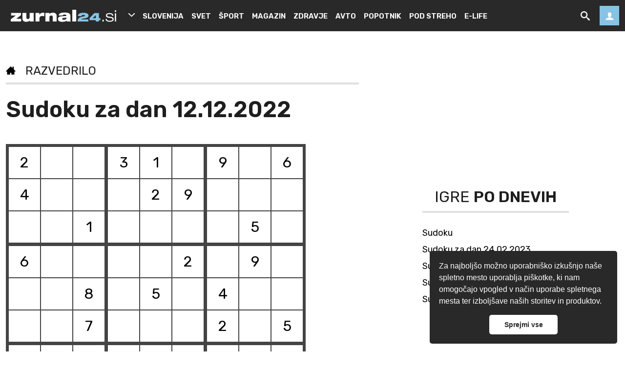

--- FILE ---
content_type: text/html; charset=UTF-8
request_url: https://sudoku.zurnal24.si/sudoku-za-dan-12-12-2022/
body_size: 15272
content:
<!doctype html>
<html lang="sl-SI">
<head>
	<meta charset="UTF-8">
	<meta name="viewport" content="width=device-width, initial-scale=1">
	<link rel="profile" href="https://gmpg.org/xfn/11">
	
	<link rel="preconnect" href="https://fonts.googleapis.com">
    <link rel="preconnect" href="https://fonts.gstatic.com" crossorigin>
    <link href="https://fonts.googleapis.com/css2?family=Rubik:ital,wght@0,400;0,600;1,400&display=swap" rel="stylesheet">

    <link rel="stylesheet" href="https://sudoku.zurnal24.si/wp-content/themes/zurnal24/dist/css/style.css">
	<link rel="stylesheet" type="text/css" href="//cdnjs.cloudflare.com/ajax/libs/cookieconsent2/3.1.0/cookieconsent.min.css" />

	<link rel="icon" type="image/x-icon" href="https://sudoku.zurnal24.si/wp-content/themes/zurnal24/dist/icons/favicon.ico" />
    <link rel="apple-touch-icon" sizes="57x57" href="https://sudoku.zurnal24.si/wp-content/themes/zurnal24/dist/icons/apple-icon-57x57.png">
    <link rel="apple-touch-icon" sizes="60x60" href="https://sudoku.zurnal24.si/wp-content/themes/zurnal24/dist/icons/apple-icon-60x60.png">
    <link rel="apple-touch-icon" sizes="72x72" href="https://sudoku.zurnal24.si/wp-content/themes/zurnal24/dist/icons/apple-icon-72x72.png">
    <link rel="apple-touch-icon" sizes="76x76" href="https://sudoku.zurnal24.si/wp-content/themes/zurnal24/dist/icons/apple-icon-76x76.png">
    <link rel="apple-touch-icon" sizes="114x114" href="https://sudoku.zurnal24.si/wp-content/themes/zurnal24/dist/icons/apple-icon-114x114.png">
    <link rel="apple-touch-icon" sizes="120x120" href="https://sudoku.zurnal24.si/wp-content/themes/zurnal24/dist/icons/apple-icon-120x120.png">
    <link rel="apple-touch-icon" sizes="144x144" href="https://sudoku.zurnal24.si/wp-content/themes/zurnal24/dist/icons/apple-icon-144x144.png">
    <link rel="apple-touch-icon" sizes="152x152" href="https://sudoku.zurnal24.si/wp-content/themes/zurnal24/dist/icons/apple-icon-152x152.png">
    <link rel="apple-touch-icon" sizes="180x180" href="https://sudoku.zurnal24.si/wp-content/themes/zurnal24/dist/icons/apple-icon-180x180.png">
    <link rel="icon" type="image/png" sizes="192x192"  href="https://sudoku.zurnal24.si/wp-content/themes/zurnal24/dist/icons/android-icon-192x192.png">
    <link rel="icon" type="image/png" sizes="32x32" href="https://sudoku.zurnal24.si/wp-content/themes/zurnal24/dist/icons/favicon-32x32.png">
    <link rel="icon" type="image/png" sizes="96x96" href="https://sudoku.zurnal24.si/wp-content/themes/zurnal24/dist/icons/favicon-96x96.png">
    <link rel="icon" type="image/png" sizes="16x16" href="https://sudoku.zurnal24.si/wp-content/themes/zurnal24/dist/icons/favicon-16x16.png">
	
	<meta name="description" content="Rešite dnevni brezplačni Sudoku Online in se zabavajte!">	
    
    <!-- dotmetrics -->
    <script>
        /* <![CDATA[ */
        (function() {
          var d=document,
          h=d.getElementsByTagName('head')[0],
          s=d.createElement('script');
          s.type='text/javascript';
          s.async=true;
          s.src=document.location.protocol + '//script.dotmetrics.net/door.js?id=1926';
          h.appendChild(s);
        }());

        /* ]]> */
    </script>

	<script async src="https://securepubads.g.doubleclick.net/tag/js/gpt.js"></script>
	<script>
	  window.googletag = window.googletag || {cmd: []};
	  googletag.cmd.push(function() {
		googletag.defineSlot('/91303419/Zurnal_Billboard_Bot', [[728, 90], [300, 600], [970, 90], [970, 250], [2, 1], [300, 250]], 'div-gpt-ad-1669216784197-0').addService(googletag.pubads());
		googletag.pubads().enableSingleRequest();
		googletag.enableServices();
	  });
	</script>

	<script async src="https://securepubads.g.doubleclick.net/tag/js/gpt.js"></script>
	<script>
	  window.googletag = window.googletag || {cmd: []};
	  googletag.cmd.push(function() {
		googletag.defineSlot('/91303419/Zurnal_Halfpage_1', [[300, 600], [300, 250]], 'div-gpt-ad-1669216801807-0').addService(googletag.pubads());
		googletag.pubads().enableSingleRequest();
		googletag.enableServices();
	  });
	</script>


	<title>Sudoku za dan 12.12.2022 &#8211; Sudoku</title>
<meta name='robots' content='max-image-preview:large' />
<link rel="alternate" type="application/rss+xml" title="Sudoku &raquo; Vir" href="https://sudoku.zurnal24.si/feed/" />
<link rel="alternate" type="application/rss+xml" title="Sudoku &raquo; Vir komentarjev" href="https://sudoku.zurnal24.si/comments/feed/" />
<link rel="alternate" title="oEmbed (JSON)" type="application/json+oembed" href="https://sudoku.zurnal24.si/wp-json/oembed/1.0/embed?url=https%3A%2F%2Fsudoku.zurnal24.si%2Fsudoku-za-dan-12-12-2022%2F" />
<link rel="alternate" title="oEmbed (XML)" type="text/xml+oembed" href="https://sudoku.zurnal24.si/wp-json/oembed/1.0/embed?url=https%3A%2F%2Fsudoku.zurnal24.si%2Fsudoku-za-dan-12-12-2022%2F&#038;format=xml" />
<style id='wp-img-auto-sizes-contain-inline-css'>
img:is([sizes=auto i],[sizes^="auto," i]){contain-intrinsic-size:3000px 1500px}
/*# sourceURL=wp-img-auto-sizes-contain-inline-css */
</style>
<style id='wp-emoji-styles-inline-css'>

	img.wp-smiley, img.emoji {
		display: inline !important;
		border: none !important;
		box-shadow: none !important;
		height: 1em !important;
		width: 1em !important;
		margin: 0 0.07em !important;
		vertical-align: -0.1em !important;
		background: none !important;
		padding: 0 !important;
	}
/*# sourceURL=wp-emoji-styles-inline-css */
</style>
<style id='wp-block-library-inline-css'>
:root{--wp-block-synced-color:#7a00df;--wp-block-synced-color--rgb:122,0,223;--wp-bound-block-color:var(--wp-block-synced-color);--wp-editor-canvas-background:#ddd;--wp-admin-theme-color:#007cba;--wp-admin-theme-color--rgb:0,124,186;--wp-admin-theme-color-darker-10:#006ba1;--wp-admin-theme-color-darker-10--rgb:0,107,160.5;--wp-admin-theme-color-darker-20:#005a87;--wp-admin-theme-color-darker-20--rgb:0,90,135;--wp-admin-border-width-focus:2px}@media (min-resolution:192dpi){:root{--wp-admin-border-width-focus:1.5px}}.wp-element-button{cursor:pointer}:root .has-very-light-gray-background-color{background-color:#eee}:root .has-very-dark-gray-background-color{background-color:#313131}:root .has-very-light-gray-color{color:#eee}:root .has-very-dark-gray-color{color:#313131}:root .has-vivid-green-cyan-to-vivid-cyan-blue-gradient-background{background:linear-gradient(135deg,#00d084,#0693e3)}:root .has-purple-crush-gradient-background{background:linear-gradient(135deg,#34e2e4,#4721fb 50%,#ab1dfe)}:root .has-hazy-dawn-gradient-background{background:linear-gradient(135deg,#faaca8,#dad0ec)}:root .has-subdued-olive-gradient-background{background:linear-gradient(135deg,#fafae1,#67a671)}:root .has-atomic-cream-gradient-background{background:linear-gradient(135deg,#fdd79a,#004a59)}:root .has-nightshade-gradient-background{background:linear-gradient(135deg,#330968,#31cdcf)}:root .has-midnight-gradient-background{background:linear-gradient(135deg,#020381,#2874fc)}:root{--wp--preset--font-size--normal:16px;--wp--preset--font-size--huge:42px}.has-regular-font-size{font-size:1em}.has-larger-font-size{font-size:2.625em}.has-normal-font-size{font-size:var(--wp--preset--font-size--normal)}.has-huge-font-size{font-size:var(--wp--preset--font-size--huge)}.has-text-align-center{text-align:center}.has-text-align-left{text-align:left}.has-text-align-right{text-align:right}.has-fit-text{white-space:nowrap!important}#end-resizable-editor-section{display:none}.aligncenter{clear:both}.items-justified-left{justify-content:flex-start}.items-justified-center{justify-content:center}.items-justified-right{justify-content:flex-end}.items-justified-space-between{justify-content:space-between}.screen-reader-text{border:0;clip-path:inset(50%);height:1px;margin:-1px;overflow:hidden;padding:0;position:absolute;width:1px;word-wrap:normal!important}.screen-reader-text:focus{background-color:#ddd;clip-path:none;color:#444;display:block;font-size:1em;height:auto;left:5px;line-height:normal;padding:15px 23px 14px;text-decoration:none;top:5px;width:auto;z-index:100000}html :where(.has-border-color){border-style:solid}html :where([style*=border-top-color]){border-top-style:solid}html :where([style*=border-right-color]){border-right-style:solid}html :where([style*=border-bottom-color]){border-bottom-style:solid}html :where([style*=border-left-color]){border-left-style:solid}html :where([style*=border-width]){border-style:solid}html :where([style*=border-top-width]){border-top-style:solid}html :where([style*=border-right-width]){border-right-style:solid}html :where([style*=border-bottom-width]){border-bottom-style:solid}html :where([style*=border-left-width]){border-left-style:solid}html :where(img[class*=wp-image-]){height:auto;max-width:100%}:where(figure){margin:0 0 1em}html :where(.is-position-sticky){--wp-admin--admin-bar--position-offset:var(--wp-admin--admin-bar--height,0px)}@media screen and (max-width:600px){html :where(.is-position-sticky){--wp-admin--admin-bar--position-offset:0px}}

/*# sourceURL=wp-block-library-inline-css */
</style><style id='wp-block-latest-posts-inline-css'>
.wp-block-latest-posts{box-sizing:border-box}.wp-block-latest-posts.alignleft{margin-right:2em}.wp-block-latest-posts.alignright{margin-left:2em}.wp-block-latest-posts.wp-block-latest-posts__list{list-style:none}.wp-block-latest-posts.wp-block-latest-posts__list li{clear:both;overflow-wrap:break-word}.wp-block-latest-posts.is-grid{display:flex;flex-wrap:wrap}.wp-block-latest-posts.is-grid li{margin:0 1.25em 1.25em 0;width:100%}@media (min-width:600px){.wp-block-latest-posts.columns-2 li{width:calc(50% - .625em)}.wp-block-latest-posts.columns-2 li:nth-child(2n){margin-right:0}.wp-block-latest-posts.columns-3 li{width:calc(33.33333% - .83333em)}.wp-block-latest-posts.columns-3 li:nth-child(3n){margin-right:0}.wp-block-latest-posts.columns-4 li{width:calc(25% - .9375em)}.wp-block-latest-posts.columns-4 li:nth-child(4n){margin-right:0}.wp-block-latest-posts.columns-5 li{width:calc(20% - 1em)}.wp-block-latest-posts.columns-5 li:nth-child(5n){margin-right:0}.wp-block-latest-posts.columns-6 li{width:calc(16.66667% - 1.04167em)}.wp-block-latest-posts.columns-6 li:nth-child(6n){margin-right:0}}:root :where(.wp-block-latest-posts.is-grid){padding:0}:root :where(.wp-block-latest-posts.wp-block-latest-posts__list){padding-left:0}.wp-block-latest-posts__post-author,.wp-block-latest-posts__post-date{display:block;font-size:.8125em}.wp-block-latest-posts__post-excerpt,.wp-block-latest-posts__post-full-content{margin-bottom:1em;margin-top:.5em}.wp-block-latest-posts__featured-image a{display:inline-block}.wp-block-latest-posts__featured-image img{height:auto;max-width:100%;width:auto}.wp-block-latest-posts__featured-image.alignleft{float:left;margin-right:1em}.wp-block-latest-posts__featured-image.alignright{float:right;margin-left:1em}.wp-block-latest-posts__featured-image.aligncenter{margin-bottom:1em;text-align:center}
/*# sourceURL=https://sudoku.zurnal24.si/wp-includes/blocks/latest-posts/style.min.css */
</style>
<style id='wp-block-group-inline-css'>
.wp-block-group{box-sizing:border-box}:where(.wp-block-group.wp-block-group-is-layout-constrained){position:relative}
/*# sourceURL=https://sudoku.zurnal24.si/wp-includes/blocks/group/style.min.css */
</style>
<style id='global-styles-inline-css'>
:root{--wp--preset--aspect-ratio--square: 1;--wp--preset--aspect-ratio--4-3: 4/3;--wp--preset--aspect-ratio--3-4: 3/4;--wp--preset--aspect-ratio--3-2: 3/2;--wp--preset--aspect-ratio--2-3: 2/3;--wp--preset--aspect-ratio--16-9: 16/9;--wp--preset--aspect-ratio--9-16: 9/16;--wp--preset--color--black: #000000;--wp--preset--color--cyan-bluish-gray: #abb8c3;--wp--preset--color--white: #ffffff;--wp--preset--color--pale-pink: #f78da7;--wp--preset--color--vivid-red: #cf2e2e;--wp--preset--color--luminous-vivid-orange: #ff6900;--wp--preset--color--luminous-vivid-amber: #fcb900;--wp--preset--color--light-green-cyan: #7bdcb5;--wp--preset--color--vivid-green-cyan: #00d084;--wp--preset--color--pale-cyan-blue: #8ed1fc;--wp--preset--color--vivid-cyan-blue: #0693e3;--wp--preset--color--vivid-purple: #9b51e0;--wp--preset--gradient--vivid-cyan-blue-to-vivid-purple: linear-gradient(135deg,rgb(6,147,227) 0%,rgb(155,81,224) 100%);--wp--preset--gradient--light-green-cyan-to-vivid-green-cyan: linear-gradient(135deg,rgb(122,220,180) 0%,rgb(0,208,130) 100%);--wp--preset--gradient--luminous-vivid-amber-to-luminous-vivid-orange: linear-gradient(135deg,rgb(252,185,0) 0%,rgb(255,105,0) 100%);--wp--preset--gradient--luminous-vivid-orange-to-vivid-red: linear-gradient(135deg,rgb(255,105,0) 0%,rgb(207,46,46) 100%);--wp--preset--gradient--very-light-gray-to-cyan-bluish-gray: linear-gradient(135deg,rgb(238,238,238) 0%,rgb(169,184,195) 100%);--wp--preset--gradient--cool-to-warm-spectrum: linear-gradient(135deg,rgb(74,234,220) 0%,rgb(151,120,209) 20%,rgb(207,42,186) 40%,rgb(238,44,130) 60%,rgb(251,105,98) 80%,rgb(254,248,76) 100%);--wp--preset--gradient--blush-light-purple: linear-gradient(135deg,rgb(255,206,236) 0%,rgb(152,150,240) 100%);--wp--preset--gradient--blush-bordeaux: linear-gradient(135deg,rgb(254,205,165) 0%,rgb(254,45,45) 50%,rgb(107,0,62) 100%);--wp--preset--gradient--luminous-dusk: linear-gradient(135deg,rgb(255,203,112) 0%,rgb(199,81,192) 50%,rgb(65,88,208) 100%);--wp--preset--gradient--pale-ocean: linear-gradient(135deg,rgb(255,245,203) 0%,rgb(182,227,212) 50%,rgb(51,167,181) 100%);--wp--preset--gradient--electric-grass: linear-gradient(135deg,rgb(202,248,128) 0%,rgb(113,206,126) 100%);--wp--preset--gradient--midnight: linear-gradient(135deg,rgb(2,3,129) 0%,rgb(40,116,252) 100%);--wp--preset--font-size--small: 13px;--wp--preset--font-size--medium: 20px;--wp--preset--font-size--large: 36px;--wp--preset--font-size--x-large: 42px;--wp--preset--spacing--20: 0.44rem;--wp--preset--spacing--30: 0.67rem;--wp--preset--spacing--40: 1rem;--wp--preset--spacing--50: 1.5rem;--wp--preset--spacing--60: 2.25rem;--wp--preset--spacing--70: 3.38rem;--wp--preset--spacing--80: 5.06rem;--wp--preset--shadow--natural: 6px 6px 9px rgba(0, 0, 0, 0.2);--wp--preset--shadow--deep: 12px 12px 50px rgba(0, 0, 0, 0.4);--wp--preset--shadow--sharp: 6px 6px 0px rgba(0, 0, 0, 0.2);--wp--preset--shadow--outlined: 6px 6px 0px -3px rgb(255, 255, 255), 6px 6px rgb(0, 0, 0);--wp--preset--shadow--crisp: 6px 6px 0px rgb(0, 0, 0);}:where(.is-layout-flex){gap: 0.5em;}:where(.is-layout-grid){gap: 0.5em;}body .is-layout-flex{display: flex;}.is-layout-flex{flex-wrap: wrap;align-items: center;}.is-layout-flex > :is(*, div){margin: 0;}body .is-layout-grid{display: grid;}.is-layout-grid > :is(*, div){margin: 0;}:where(.wp-block-columns.is-layout-flex){gap: 2em;}:where(.wp-block-columns.is-layout-grid){gap: 2em;}:where(.wp-block-post-template.is-layout-flex){gap: 1.25em;}:where(.wp-block-post-template.is-layout-grid){gap: 1.25em;}.has-black-color{color: var(--wp--preset--color--black) !important;}.has-cyan-bluish-gray-color{color: var(--wp--preset--color--cyan-bluish-gray) !important;}.has-white-color{color: var(--wp--preset--color--white) !important;}.has-pale-pink-color{color: var(--wp--preset--color--pale-pink) !important;}.has-vivid-red-color{color: var(--wp--preset--color--vivid-red) !important;}.has-luminous-vivid-orange-color{color: var(--wp--preset--color--luminous-vivid-orange) !important;}.has-luminous-vivid-amber-color{color: var(--wp--preset--color--luminous-vivid-amber) !important;}.has-light-green-cyan-color{color: var(--wp--preset--color--light-green-cyan) !important;}.has-vivid-green-cyan-color{color: var(--wp--preset--color--vivid-green-cyan) !important;}.has-pale-cyan-blue-color{color: var(--wp--preset--color--pale-cyan-blue) !important;}.has-vivid-cyan-blue-color{color: var(--wp--preset--color--vivid-cyan-blue) !important;}.has-vivid-purple-color{color: var(--wp--preset--color--vivid-purple) !important;}.has-black-background-color{background-color: var(--wp--preset--color--black) !important;}.has-cyan-bluish-gray-background-color{background-color: var(--wp--preset--color--cyan-bluish-gray) !important;}.has-white-background-color{background-color: var(--wp--preset--color--white) !important;}.has-pale-pink-background-color{background-color: var(--wp--preset--color--pale-pink) !important;}.has-vivid-red-background-color{background-color: var(--wp--preset--color--vivid-red) !important;}.has-luminous-vivid-orange-background-color{background-color: var(--wp--preset--color--luminous-vivid-orange) !important;}.has-luminous-vivid-amber-background-color{background-color: var(--wp--preset--color--luminous-vivid-amber) !important;}.has-light-green-cyan-background-color{background-color: var(--wp--preset--color--light-green-cyan) !important;}.has-vivid-green-cyan-background-color{background-color: var(--wp--preset--color--vivid-green-cyan) !important;}.has-pale-cyan-blue-background-color{background-color: var(--wp--preset--color--pale-cyan-blue) !important;}.has-vivid-cyan-blue-background-color{background-color: var(--wp--preset--color--vivid-cyan-blue) !important;}.has-vivid-purple-background-color{background-color: var(--wp--preset--color--vivid-purple) !important;}.has-black-border-color{border-color: var(--wp--preset--color--black) !important;}.has-cyan-bluish-gray-border-color{border-color: var(--wp--preset--color--cyan-bluish-gray) !important;}.has-white-border-color{border-color: var(--wp--preset--color--white) !important;}.has-pale-pink-border-color{border-color: var(--wp--preset--color--pale-pink) !important;}.has-vivid-red-border-color{border-color: var(--wp--preset--color--vivid-red) !important;}.has-luminous-vivid-orange-border-color{border-color: var(--wp--preset--color--luminous-vivid-orange) !important;}.has-luminous-vivid-amber-border-color{border-color: var(--wp--preset--color--luminous-vivid-amber) !important;}.has-light-green-cyan-border-color{border-color: var(--wp--preset--color--light-green-cyan) !important;}.has-vivid-green-cyan-border-color{border-color: var(--wp--preset--color--vivid-green-cyan) !important;}.has-pale-cyan-blue-border-color{border-color: var(--wp--preset--color--pale-cyan-blue) !important;}.has-vivid-cyan-blue-border-color{border-color: var(--wp--preset--color--vivid-cyan-blue) !important;}.has-vivid-purple-border-color{border-color: var(--wp--preset--color--vivid-purple) !important;}.has-vivid-cyan-blue-to-vivid-purple-gradient-background{background: var(--wp--preset--gradient--vivid-cyan-blue-to-vivid-purple) !important;}.has-light-green-cyan-to-vivid-green-cyan-gradient-background{background: var(--wp--preset--gradient--light-green-cyan-to-vivid-green-cyan) !important;}.has-luminous-vivid-amber-to-luminous-vivid-orange-gradient-background{background: var(--wp--preset--gradient--luminous-vivid-amber-to-luminous-vivid-orange) !important;}.has-luminous-vivid-orange-to-vivid-red-gradient-background{background: var(--wp--preset--gradient--luminous-vivid-orange-to-vivid-red) !important;}.has-very-light-gray-to-cyan-bluish-gray-gradient-background{background: var(--wp--preset--gradient--very-light-gray-to-cyan-bluish-gray) !important;}.has-cool-to-warm-spectrum-gradient-background{background: var(--wp--preset--gradient--cool-to-warm-spectrum) !important;}.has-blush-light-purple-gradient-background{background: var(--wp--preset--gradient--blush-light-purple) !important;}.has-blush-bordeaux-gradient-background{background: var(--wp--preset--gradient--blush-bordeaux) !important;}.has-luminous-dusk-gradient-background{background: var(--wp--preset--gradient--luminous-dusk) !important;}.has-pale-ocean-gradient-background{background: var(--wp--preset--gradient--pale-ocean) !important;}.has-electric-grass-gradient-background{background: var(--wp--preset--gradient--electric-grass) !important;}.has-midnight-gradient-background{background: var(--wp--preset--gradient--midnight) !important;}.has-small-font-size{font-size: var(--wp--preset--font-size--small) !important;}.has-medium-font-size{font-size: var(--wp--preset--font-size--medium) !important;}.has-large-font-size{font-size: var(--wp--preset--font-size--large) !important;}.has-x-large-font-size{font-size: var(--wp--preset--font-size--x-large) !important;}
/*# sourceURL=global-styles-inline-css */
</style>

<style id='classic-theme-styles-inline-css'>
/*! This file is auto-generated */
.wp-block-button__link{color:#fff;background-color:#32373c;border-radius:9999px;box-shadow:none;text-decoration:none;padding:calc(.667em + 2px) calc(1.333em + 2px);font-size:1.125em}.wp-block-file__button{background:#32373c;color:#fff;text-decoration:none}
/*# sourceURL=/wp-includes/css/classic-themes.min.css */
</style>
<link rel='stylesheet' id='zurnal24-style-css' href='https://sudoku.zurnal24.si/wp-content/themes/zurnal24/style.css?ver=1.0.0' media='all' />
<link rel="https://api.w.org/" href="https://sudoku.zurnal24.si/wp-json/" /><link rel="alternate" title="JSON" type="application/json" href="https://sudoku.zurnal24.si/wp-json/wp/v2/posts/95" /><link rel="EditURI" type="application/rsd+xml" title="RSD" href="https://sudoku.zurnal24.si/xmlrpc.php?rsd" />
<meta name="generator" content="WordPress 6.9" />
<link rel="canonical" href="https://sudoku.zurnal24.si/sudoku-za-dan-12-12-2022/" />
<link rel='shortlink' href='https://sudoku.zurnal24.si/?p=95' />
</head>

<body class="wp-singular post-template-default single single-post postid-95 single-format-standard wp-theme-zurnal24">

<header>
	<div class="header">
		<div class="logo-hover">
			<a href="https://www.zurnal24.si" class="logo-a">
				<svg id="logo-zurnal24.si" class="logo" xmlns="http://www.w3.org/2000/svg" viewBox="0 0 214 25">
				  <defs>
				    <style>
				      .zu-1 {
				        fill: #89c3e4;
				      }

				      .zu-2 {
				        fill: #fff;
				      }
				    </style>
				  </defs>
				  <title>Žurnal24.si</title>
				  <g id="colorize--full">
				    <path class="zu-1" d="M159.939,16.97656,169.96143,6.6543h8.97266V17.15186h3.22461v4.19873h-3.22461V24h-6.248V21.35059H159.939ZM172.686,10.853l-6.34863,6.29883H172.686Z"></path>
				    <path class="zu-1" d="M149.186,13.30273q1.35059-.26294,1.34961-1.34961c0-1-1.22461-1.3999-2.84863-1.3999-1.90039,0-3.82422.1748-4.02441,2.42432h-7.498c.5-5.97363,6.27344-6.77344,10.67188-6.77344,5.69922,0,11.04785,1,11.04785,5.84863,0,3.29932-3.39941,4.624-5.89844,5.09912l-6.27344,1.17432c-1.5.27539-2.2998.6499-2.72461,1.32471h14.52148V24H135.56494c.125-6.69824,4.34863-8.64795,8.49707-9.59766Z"></path>
				  </g>
				  <g id="white">
				    <path class="zu-2" d="M211.43018,1h2.36816V4.48145h-2.36816Zm0,6.36133h2.36816L213.83057,24H211.4624Z"></path>
				    <path class="zu-2" d="M206.08545,12.28906c-.6084-2.688-2.27148-3.45605-5.72754-3.45605-2.46387,0-4.7998.54395-4.7998,2.84766,0,1.69629,1.15234,2.08008,6.17578,2.752,5.08789.67188,7.19922,1.56787,7.19922,4.7998,0,3.32764-2.65527,5.2793-7.90332,5.2793-5.2793,0-8.415-1.72754-8.415-5.72754h2.17578c.416,2.78418,1.9834,3.74414,6.23926,3.74414,3.2959,0,5.53516-.67236,5.53516-3.168,0-1.63184-1.18359-2.3999-6.36719-2.91162-5.18359-.51221-7.00781-1.728-7.00781-4.67188,0-2.87988,2.33594-4.92773,7.168-4.92773,5.376,0,7.64746,1.95215,7.90332,5.43994Z"></path>
				    <path class="zu-2" d="M186.05322,20.48047h2.752L188.8374,24h-2.752Z"></path>
				    <path class="zu-2" d="M124.895,0h7.999V24h-7.999Z"></path>
				    <path class="zu-2" d="M97.18262,11.80908c.48-2.43213,1.43994-3.87207,3.45557-4.7998,1.95215-.896,4.832-1.21582,9.08789-1.21582,8.15918,0,11.39063,1.82373,11.39063,7.03955v8.44727A4.61169,4.61169,0,0,0,121.853,24h-8.19141a6.95843,6.95843,0,0,1-.28809-1.728c-1.792,1.66406-4.51172,2.43213-8.76758,2.43213-5.37549,0-8.76709-1.43994-8.76709-5.91992,0-3.19971,2.27148-5.24756,8.19189-5.50342l6.751-.31982c1.63184-.09619,2.14355-.44824,2.14355-1.43994,0-1.15186-1.40723-1.6958-3.71094-1.6958-1.792,0-3.67969.2876-4.03223,1.98389Zm15.93506,4.22363c-1.376.2876-3.61523.48-6.46387.73584-1.50391.12793-2.17578.60791-2.17578,1.728,0,1.24756.96,1.98389,2.97656,1.98389,2.6875,0,5.66309-.67236,5.66309-3.68018Z"></path>
				    <path class="zu-2" d="M70.43115,6.49707h7.74316V8.67334h.064c.86426-1.12012,3.35986-2.65625,7.23193-2.65625,4.41553,0,7.74316,1.98389,7.74316,6.84766V24H85.21387V14.94482c0-2.208-1.15186-3.168-3.07178-3.168-2.14355,0-3.71143,1.248-3.71143,4.15967V24H70.43115Z"></path>
				    <path class="zu-2" d="M50.27148,6.49707h7.74316V9.85693h.06445a9.04478,9.04478,0,0,1,7.45508-3.83984,18.04081,18.04081,0,0,1,2.624.19238V13.377a15.79855,15.79855,0,0,0-4-.64014c-2.84766,0-5.88721.96-5.88721,4.70361V24H50.27148Z"></path>
				    <path class="zu-2" d="M46.43018,24H38.687V22.04834h-.064c-.86426,1.11963-3.35986,2.65576-7.23193,2.65576-4.41553,0-7.74316-1.98389-7.74316-6.84766V6.49707h7.99951v9.2793c0,2.208,1.15186,3.168,3.07178,3.168,2.52783,0,3.71143-1.53564,3.71143-4.19189V6.49707h7.99951Z"></path>
				    <path class="zu-2" d="M0,19.58447,9.88721,11.937v-.064H.57617v-5.376h20.0625V11.105l-9.37549,7.26318v.06445h9.66357V24H0Z"></path>
				  </g>
				</svg>
				<svg id="logo-zurnal24.si-reduced" class="logo-small" xmlns="http://www.w3.org/2000/svg" viewBox="0 0 101 25">
				  <defs>
				    <style>
				      .zu-1 {
				        fill: #89c3e4;
				      }

				      .zu-2 {
				        fill: #fff;
				      }
				    </style>
				  </defs>
				  <title>Žurnal24.si</title>
				  <g id="colorize--reduced">
				    <path class="zu-1" d="M46.85254,16.97656,56.875,6.6543h8.97363V17.15186h3.22363v4.19873H65.84863V24h-6.249V21.35059H46.85254ZM59.59961,10.853,53.251,17.15186h6.34863Z"></path>
				    <path class="zu-1" d="M36.09961,13.30273q1.35059-.26294,1.34961-1.34961c0-1-1.22461-1.3999-2.84863-1.3999-1.89941,0-3.82422.1748-4.02441,2.42432h-7.498c.5-5.97314,6.27344-6.77295,10.67285-6.77295,5.69824,0,11.04688.99951,11.04688,5.84814,0,3.29932-3.39941,4.624-5.89844,5.09912L32.626,18.32617c-1.5.2749-2.2998.6499-2.72461,1.32471H44.42285V24H22.47852c.125-6.69824,4.34863-8.64795,8.498-9.59766Z"></path>
				  </g>
				  <g id="white">
				    <path class="zu-2" d="M98.34277,1h2.36816V4.48145H98.34277Zm0,6.36133h2.36816L100.74316,24H98.343Z"></path>
				    <path class="zu-2" d="M92.998,12.28906c-.60742-2.688-2.27148-3.45605-5.72754-3.45605-2.46387,0-4.7998.54395-4.7998,2.84766,0,1.69629,1.15234,2.08008,6.17578,2.752,5.08789.67188,7.19922,1.56787,7.19922,4.7998,0,3.32764-2.65527,5.27979-7.90332,5.27979-5.2793,0-8.415-1.728-8.415-5.728h2.17578c.416,2.78418,1.9834,3.74414,6.23926,3.74414,3.2959,0,5.53613-.67236,5.53613-3.168,0-1.63184-1.18457-2.3999-6.36816-2.91162-5.18359-.51221-7.00684-1.728-7.00684-4.67188,0-2.87988,2.33594-4.92773,7.167-4.92773,5.376,0,7.64746,1.95215,7.90332,5.43994Z"></path>
				    <path class="zu-2" d="M73,20.48047h2.751L75.751,24H73Z"></path>
				    <path class="zu-2" d="M0,19.58447,9.8877,11.937v-.064H.57617v-5.376h20.0625V11.105l-9.375,7.26367v.064h9.66309V24H0Z"></path>
				  </g>
				</svg>
			</a>
			<div class="logo-popup">
				<a href="https://www.zurnal24.si/">
					<svg id="logo-zurnal24gorenjska.si" class="logo-gorenjska-big" xmlns="http://www.w3.org/2000/svg" viewBox="0 0 215 52">
					<defs>
						<style>
							.zug-1 {
								fill: #89c3e4;
							}
							.zug-2 {
								fill: #fff;
							}
						</style>
					</defs>
					<title>Žurnal24.si</title>
				  	<g id="colorize--full">
						<path class="zug-1" d="M46.85,29.91l10.02-10.32h8.97v10.5h3.22v4.2h-3.22v2.65H59.6v-2.65H46.85V29.91z M59.6,23.79l-6.35,6.3h6.35	V23.79z"></path>
						<path class="zug-1" d="M36.1,26.24c0.9-0.18,1.35-0.62,1.35-1.35c0-1-1.22-1.4-2.85-1.4c-1.9,0-3.82,0.17-4.02,2.42h-7.5	c0.5-5.97,6.27-6.77,10.67-6.77c5.7,0,11.05,1,11.05,5.85c0,3.3-3.4,4.62-5.9,5.1l-6.27,1.17c-1.5,0.27-2.3,0.65-2.72,1.32h14.52 v4.35H22.48c0.12-6.7,4.35-8.65,8.5-9.6L36.1,26.24z"></path>
					</g>
					<g id="white">
						<path class="zug-2" d="M98.34,13.93h2.37v3.48h-2.37V13.93z M98.34,20.3h2.37l0.03,16.64h-2.4L98.34,20.3z"></path>
						<path class="zug-2" d="M93,25.22c-0.61-2.69-2.27-3.46-5.73-3.46c-2.46,0-4.8,0.54-4.8,2.85c0,1.7,1.15,2.08,6.18,2.75 c5.09,0.67,7.2,1.57,7.2,4.8c0,3.33-2.66,5.28-7.9,5.28c-5.28,0-8.42-1.73-8.42-5.73h2.18c0.42,2.78,1.98,3.74,6.24,3.74 c3.3,0,5.54-0.67,5.54-3.17c0-1.63-1.18-2.4-6.37-2.91c-5.18-0.51-7.01-1.73-7.01-4.67c0-2.88,2.34-4.93,7.17-4.93 c5.38,0,7.65,1.95,7.9,5.44H93z"></path>
						<path class="zug-2" d="M73,33.41h2.75l0,3.52H73V33.41z"></path>
						<path class="zug-2" d="M0,32.52l9.89-7.65v-0.06H0.58v-5.38h20.06v4.61l-9.38,7.26v0.06h9.66v5.57H0V32.52z"></path>
						<path class="zug-2" d="M123.27,36.16c-0.54-0.43-0.82-1.06-0.82-1.87c0-0.23,0.02-0.48,0.07-0.74c0.12-0.66,0.28-1.39,0.47-2.2 c0.25-1.01,0.76-1.79,1.55-2.35c0.78-0.55,1.75-0.83,2.89-0.83c0.7,0,1.3,0.1,1.8,0.31c0.5,0.21,0.87,0.48,1.11,0.82 s0.37,0.7,0.37,1.07c0,0.14-0.01,0.25-0.02,0.31c-0.01,0.07-0.04,0.13-0.11,0.19c-0.06,0.05-0.13,0.08-0.2,0.08h-1.86 c-0.08,0-0.14-0.01-0.18-0.04c-0.04-0.03-0.07-0.07-0.1-0.12c-0.05-0.22-0.16-0.42-0.34-0.58c-0.18-0.16-0.46-0.24-0.85-0.24 c-0.92,0-1.5,0.48-1.74,1.44c-0.14,0.6-0.29,1.29-0.44,2.08c-0.03,0.21-0.05,0.36-0.05,0.44c0,0.72,0.4,1.08,1.2,1.08 c0.46,0,0.85-0.12,1.17-0.35c0.32-0.23,0.53-0.58,0.63-1.06l0.05-0.22h-1.08c-0.09,0-0.15-0.03-0.2-0.09 c-0.04-0.06-0.05-0.13-0.03-0.22l0.19-0.94c0.02-0.09,0.06-0.16,0.13-0.22c0.07-0.06,0.15-0.09,0.24-0.09h3.06 c0.09,0,0.15,0.03,0.2,0.09c0.04,0.06,0.06,0.13,0.04,0.22l-0.3,1.39c-0.14,0.68-0.43,1.27-0.85,1.76 c-0.42,0.49-0.95,0.87-1.58,1.13c-0.63,0.26-1.33,0.39-2.1,0.39C124.59,36.81,123.82,36.6,123.27,36.16z"></path>
						<path class="zug-2" d="M134.98,36.51c-0.49-0.2-0.88-0.5-1.17-0.89c-0.29-0.39-0.43-0.87-0.43-1.44c0-0.17,0.02-0.38,0.06-0.64 c0.14-0.78,0.28-1.47,0.44-2.08c0.27-1.09,0.75-1.91,1.45-2.47c0.69-0.55,1.62-0.83,2.79-0.83c0.62,0,1.17,0.1,1.67,0.31 s0.89,0.51,1.18,0.92s0.43,0.89,0.43,1.46c0,0.17-0.02,0.37-0.06,0.61c-0.11,0.65-0.26,1.34-0.44,2.08 c-0.27,1.1-0.75,1.91-1.45,2.45c-0.69,0.54-1.62,0.81-2.79,0.81C136.03,36.81,135.47,36.71,134.98,36.51z M137.93,34.63 c0.3-0.25,0.51-0.64,0.64-1.16c0.18-0.73,0.32-1.38,0.42-1.97c0.03-0.16,0.05-0.32,0.05-0.49c0-0.7-0.36-1.04-1.09-1.04 c-0.43,0-0.8,0.12-1.1,0.38c-0.3,0.25-0.51,0.64-0.64,1.16c-0.14,0.5-0.28,1.16-0.43,1.97c-0.03,0.16-0.05,0.32-0.05,0.49 c0,0.7,0.37,1.04,1.1,1.04C137.26,35.01,137.63,34.89,137.93,34.63z"></path>
						<path class="zug-2" d="M144.28,36.61c-0.04-0.06-0.06-0.13-0.04-0.22l1.64-7.79c0.02-0.09,0.06-0.16,0.13-0.22 c0.07-0.06,0.15-0.09,0.24-0.09h3.3c0.91,0,1.62,0.18,2.11,0.54c0.5,0.36,0.74,0.88,0.74,1.55c0,0.21-0.02,0.43-0.07,0.66 c-0.11,0.56-0.34,1.04-0.68,1.43c-0.34,0.39-0.77,0.7-1.27,0.91l1,2.93c0.02,0.06,0.02,0.1,0.01,0.13 c-0.02,0.07-0.05,0.13-0.11,0.18c-0.06,0.05-0.13,0.07-0.2,0.07h-1.69c-0.22,0-0.36-0.11-0.42-0.32l-0.77-2.6h-1.15l-0.56,2.63 c-0.02,0.09-0.06,0.16-0.13,0.22s-0.15,0.08-0.24,0.08h-1.64C144.38,36.69,144.32,36.66,144.28,36.61z M148.75,32 c0.34,0,0.62-0.09,0.84-0.26c0.22-0.17,0.36-0.41,0.42-0.71c0.02-0.06,0.02-0.16,0.02-0.28c0-0.22-0.07-0.4-0.22-0.53 c-0.14-0.13-0.36-0.2-0.65-0.2h-1.33L147.42,32H148.75z"></path>
						<path class="zug-2" d="M154.84,36.61c-0.05-0.06-0.06-0.13-0.05-0.22l1.66-7.79c0.02-0.09,0.06-0.16,0.13-0.22 c0.07-0.06,0.15-0.09,0.24-0.09h5.66c0.09,0,0.15,0.03,0.2,0.09c0.04,0.06,0.06,0.13,0.04,0.22l-0.25,1.19 c-0.02,0.09-0.06,0.16-0.13,0.21c-0.07,0.06-0.15,0.08-0.24,0.08h-3.79l-0.34,1.52h3.54c0.09,0,0.15,0.03,0.2,0.09 c0.04,0.06,0.06,0.13,0.04,0.22l-0.23,1.09c-0.02,0.09-0.06,0.16-0.13,0.22c-0.07,0.06-0.15,0.09-0.24,0.09h-3.54l-0.32,1.56h3.89 c0.09,0,0.15,0.03,0.2,0.09s0.06,0.13,0.04,0.22l-0.25,1.19c-0.02,0.09-0.06,0.16-0.13,0.22c-0.07,0.06-0.15,0.08-0.23,0.08h-5.76 C154.96,36.69,154.89,36.66,154.84,36.61z"></path>
						<path class="zug-2" d="M164.94,36.61c-0.05-0.06-0.06-0.13-0.05-0.22l1.66-7.79c0.02-0.09,0.06-0.16,0.13-0.22 c0.07-0.06,0.15-0.09,0.23-0.09h1.34c0.2,0,0.32,0.08,0.37,0.23l1.88,4.5l0.95-4.42c0.02-0.09,0.06-0.16,0.13-0.22 c0.07-0.06,0.15-0.09,0.23-0.09h1.52c0.09,0,0.15,0.03,0.2,0.09c0.04,0.06,0.06,0.13,0.04,0.22l-1.66,7.78 c-0.02,0.09-0.06,0.16-0.13,0.22c-0.07,0.06-0.15,0.09-0.23,0.09h-1.34c-0.11,0-0.19-0.02-0.24-0.07c-0.05-0.04-0.09-0.1-0.13-0.16 l-1.91-4.32l-0.91,4.25c-0.02,0.09-0.06,0.16-0.13,0.22s-0.15,0.08-0.23,0.08h-1.52C165.05,36.69,164.98,36.66,164.94,36.61z"></path>
						<path class="zug-2" d="M177.5,36.54c-0.49-0.18-0.9-0.46-1.21-0.81s-0.47-0.78-0.47-1.28c0-0.13,0.01-0.26,0.04-0.41 c0.02-0.07,0.05-0.13,0.11-0.19s0.12-0.08,0.19-0.08h1.73c0.11,0,0.19,0.03,0.24,0.08s0.08,0.14,0.1,0.26 c0.01,0.31,0.09,0.54,0.25,0.68c0.16,0.14,0.4,0.21,0.74,0.21c0.8,0,1.3-0.49,1.51-1.47l0.72-3.38h-3.85c-0.09,0-0.15-0.03-0.2-0.09 s-0.06-0.13-0.04-0.21l0.28-1.26c0.02-0.09,0.06-0.16,0.13-0.21c0.07-0.06,0.15-0.08,0.23-0.08h5.87c0.09,0,0.16,0.03,0.2,0.09 c0.05,0.06,0.06,0.13,0.05,0.22l-1.07,5c-0.22,1.07-0.66,1.87-1.31,2.41c-0.65,0.53-1.54,0.8-2.69,0.8 C178.51,36.81,178,36.72,177.5,36.54z"></path>
						<path class="zug-2" d="M187.83,36.52c-0.5-0.19-0.88-0.45-1.14-0.77s-0.38-0.68-0.38-1.07c0-0.06,0.01-0.16,0.02-0.29 c0.01-0.07,0.04-0.13,0.1-0.18c0.06-0.05,0.13-0.07,0.2-0.07h1.61c0.1,0,0.18,0.02,0.23,0.05c0.05,0.03,0.11,0.09,0.16,0.17 c0.06,0.19,0.19,0.35,0.39,0.47c0.2,0.12,0.47,0.19,0.81,0.19c0.43,0,0.78-0.07,1.05-0.2c0.27-0.13,0.43-0.31,0.49-0.55 c0.01-0.03,0.01-0.08,0.01-0.13c0-0.2-0.12-0.36-0.37-0.47c-0.25-0.11-0.7-0.24-1.34-0.38c-1.59-0.33-2.39-1.03-2.39-2.11 c0-0.19,0.02-0.39,0.07-0.59c0.16-0.75,0.56-1.34,1.21-1.77c0.64-0.43,1.47-0.64,2.49-0.64c0.61,0,1.15,0.11,1.63,0.32 c0.48,0.22,0.85,0.49,1.12,0.82c0.27,0.33,0.4,0.67,0.4,1c0,0.04-0.01,0.11-0.02,0.2c-0.02,0.07-0.05,0.13-0.1,0.19 c-0.05,0.05-0.11,0.08-0.18,0.08h-1.7c-0.18,0-0.3-0.07-0.36-0.22c-0.02-0.17-0.11-0.31-0.28-0.43c-0.17-0.12-0.4-0.17-0.68-0.17 c-0.34,0-0.62,0.06-0.83,0.18c-0.21,0.12-0.35,0.3-0.4,0.53c-0.01,0.03-0.01,0.08-0.01,0.13c0,0.19,0.11,0.35,0.33,0.46 c0.22,0.12,0.61,0.23,1.18,0.35c0.9,0.17,1.56,0.42,1.98,0.76s0.62,0.78,0.62,1.33c0,0.22-0.02,0.42-0.06,0.59 c-0.18,0.82-0.61,1.45-1.29,1.87c-0.68,0.42-1.6,0.64-2.74,0.64C188.94,36.81,188.34,36.72,187.83,36.52z"></path>
						<path class="zug-2" d="M196.83,36.61c-0.05-0.06-0.06-0.13-0.05-0.22l1.66-7.79c0.02-0.09,0.06-0.16,0.13-0.22 c0.07-0.06,0.15-0.09,0.23-0.09h1.61c0.09,0,0.16,0.03,0.2,0.09c0.05,0.06,0.06,0.13,0.05,0.22l-0.55,2.58l2.57-2.65 c0.13-0.16,0.3-0.24,0.52-0.24h1.88c0.07,0,0.13,0.02,0.16,0.07s0.05,0.1,0.05,0.16s-0.02,0.12-0.07,0.17l-3.61,3.79l2.2,3.82 c0.02,0.05,0.04,0.09,0.04,0.12c0,0.07-0.03,0.14-0.1,0.19c-0.06,0.06-0.13,0.08-0.2,0.08h-1.78c-0.21,0-0.35-0.08-0.43-0.24 l-1.72-2.96l-0.62,2.9c-0.02,0.09-0.06,0.16-0.13,0.22c-0.07,0.06-0.14,0.08-0.22,0.08h-1.61 C196.95,36.69,196.88,36.66,196.83,36.61z"></path>
						<path class="zug-2" d="M206.46,36.63c-0.04-0.04-0.06-0.1-0.06-0.16c0-0.04,0.01-0.08,0.04-0.13l4.43-7.69 c0.14-0.23,0.32-0.35,0.55-0.35h1.94c0.24,0,0.38,0.12,0.41,0.35l1.16,7.69c0.01,0.11-0.02,0.2-0.07,0.26 c-0.06,0.06-0.13,0.1-0.22,0.1h-1.52c-0.22,0-0.34-0.1-0.37-0.29l-0.19-1.14h-3.13l-0.7,1.16c-0.11,0.18-0.26,0.26-0.46,0.26h-1.64 C206.55,36.69,206.5,36.67,206.46,36.63z M210.29,33.46h2.14l-0.42-3.06L210.29,33.46z"></path>
					</g>
					</svg>
					<svg id="logo-zurnal24gorenjska.si-reduced" class="logo-gorenjska-small" xmlns="http://www.w3.org/2000/svg" viewBox="0 0 102 38">
						<defs>
							<style>
								.zug-1 {
									fill: #89c3e4;
								}
								.zug-2 {
									fill: #fff;
								}
							</style>
						</defs>
						<title>Žurnal24.si</title>
						<g id="colorize--full">	
							<path class="zug-1" d="M47.48,15.98L57.5,5.65h8.97v10.5h3.22v4.2h-3.22V23h-6.25v-2.65H47.48V15.98z M60.23,9.85l-6.35,6.3h6.35V9.85 z"></path>
							<path class="zug-1" d="M36.73,12.3c0.9-0.18,1.35-0.62,1.35-1.35c0-1-1.22-1.4-2.85-1.4c-1.9,0-3.82,0.17-4.02,2.42h-7.5 C24.21,6,29.98,5.2,34.38,5.2c5.7,0,11.05,1,11.05,5.85c0,3.3-3.4,4.62-5.9,5.1l-6.27,1.17c-1.5,0.27-2.3,0.65-2.72,1.32h14.52V23 H23.11c0.12-6.7,4.35-8.65,8.5-9.6L36.73,12.3z"></path>
						</g>
						<g id="white">
							<path class="zug-2" d="M98.97,0h2.37v3.48h-2.37V0z M98.97,6.36h2.37L101.37,23h-2.4L98.97,6.36z"></path>
							<path class="zug-2" d="M93.63,11.29c-0.61-2.69-2.27-3.46-5.73-3.46c-2.46,0-4.8,0.54-4.8,2.85c0,1.7,1.15,2.08,6.18,2.75 c5.09,0.67,7.2,1.57,7.2,4.8c0,3.33-2.66,5.28-7.9,5.28c-5.28,0-8.42-1.73-8.42-5.73h2.18c0.42,2.78,1.98,3.74,6.24,3.74 c3.3,0,5.54-0.67,5.54-3.17c0-1.63-1.18-2.4-6.37-2.91c-5.18-0.51-7.01-1.73-7.01-4.67c0-2.88,2.34-4.93,7.17-4.93 c5.38,0,7.65,1.95,7.9,5.44H93.63z"></path>
							<path class="zug-2" d="M73.63,19.48h2.75l0,3.52h-2.75V19.48z"></path>
							<path class="zug-2" d="M0.63,18.58l9.89-7.65v-0.06H1.2V5.5h20.06v4.61l-9.38,7.26v0.06h9.66V23H0.63V18.58z"></path>
							<path class="zug-2" d="M0.78,37.35c-0.54-0.43-0.82-1.06-0.82-1.87c0-0.23,0.02-0.48,0.07-0.74c0.12-0.66,0.28-1.39,0.47-2.2 c0.25-1.01,0.76-1.79,1.55-2.35c0.78-0.56,1.75-0.83,2.89-0.83c0.7,0,1.3,0.1,1.8,0.31s0.87,0.48,1.11,0.82s0.37,0.7,0.37,1.07 c0,0.14-0.01,0.25-0.02,0.31c-0.01,0.07-0.04,0.13-0.11,0.19c-0.06,0.05-0.13,0.08-0.2,0.08H6.02c-0.08,0-0.14-0.01-0.18-0.04 c-0.04-0.03-0.07-0.07-0.1-0.13c-0.05-0.22-0.16-0.42-0.34-0.58c-0.18-0.16-0.46-0.24-0.85-0.24c-0.92,0-1.5,0.48-1.74,1.44 c-0.14,0.6-0.29,1.29-0.44,2.08c-0.03,0.21-0.05,0.36-0.05,0.44c0,0.72,0.4,1.08,1.2,1.08c0.46,0,0.85-0.12,1.17-0.35 c0.32-0.23,0.53-0.58,0.63-1.06l0.05-0.22H4.3c-0.09,0-0.15-0.03-0.2-0.09c-0.04-0.06-0.05-0.13-0.03-0.22l0.19-0.94 c0.02-0.09,0.06-0.16,0.13-0.22c0.07-0.06,0.15-0.09,0.24-0.09h3.06c0.09,0,0.15,0.03,0.2,0.09c0.04,0.06,0.06,0.13,0.04,0.22 l-0.3,1.39c-0.14,0.68-0.43,1.27-0.85,1.76c-0.42,0.49-0.95,0.87-1.58,1.13C4.58,37.87,3.88,38,3.11,38 C2.1,38,1.32,37.78,0.78,37.35z"></path> 
							<path class="zug-2" d="M13.69,37.7c-0.49-0.2-0.88-0.5-1.17-0.89c-0.29-0.39-0.43-0.87-0.43-1.44c0-0.17,0.02-0.38,0.06-0.64 c0.14-0.78,0.28-1.47,0.44-2.08c0.27-1.09,0.75-1.91,1.45-2.47c0.69-0.56,1.62-0.83,2.79-0.83c0.62,0,1.17,0.1,1.67,0.31 c0.5,0.21,0.89,0.51,1.18,0.92s0.43,0.89,0.43,1.46c0,0.17-0.02,0.37-0.06,0.61c-0.11,0.65-0.26,1.34-0.44,2.08 c-0.27,1.1-0.75,1.91-1.45,2.45S16.53,38,15.36,38C14.74,38,14.18,37.9,13.69,37.7z M16.64,35.82c0.3-0.25,0.51-0.64,0.64-1.16 c0.18-0.73,0.32-1.38,0.42-1.97c0.03-0.16,0.05-0.32,0.05-0.49c0-0.7-0.36-1.04-1.09-1.04c-0.43,0-0.8,0.13-1.1,0.38 s-0.51,0.64-0.64,1.16c-0.14,0.5-0.28,1.16-0.43,1.97c-0.03,0.16-0.05,0.32-0.05,0.49c0,0.7,0.37,1.04,1.1,1.04 C15.97,36.2,16.34,36.07,16.64,35.82z"></path>
							<path class="zug-2" d="M24.19,37.8c-0.04-0.06-0.06-0.13-0.04-0.22l1.64-7.79c0.02-0.09,0.06-0.16,0.13-0.22 c0.07-0.06,0.15-0.09,0.24-0.09h3.3c0.91,0,1.62,0.18,2.11,0.54c0.5,0.36,0.74,0.88,0.74,1.55c0,0.21-0.02,0.43-0.07,0.66 c-0.11,0.56-0.34,1.04-0.68,1.43c-0.34,0.39-0.77,0.7-1.27,0.91l1,2.93c0.02,0.06,0.02,0.1,0.01,0.13 c-0.02,0.07-0.05,0.13-0.11,0.18c-0.06,0.05-0.13,0.07-0.2,0.07h-1.69c-0.22,0-0.36-0.11-0.42-0.32l-0.77-2.6h-1.15l-0.56,2.63 c-0.02,0.09-0.06,0.16-0.13,0.22c-0.07,0.06-0.15,0.08-0.24,0.08h-1.64C24.29,37.88,24.23,37.85,24.19,37.8z M28.66,33.19 c0.34,0,0.62-0.09,0.84-0.26c0.22-0.17,0.36-0.41,0.42-0.71c0.02-0.06,0.02-0.16,0.02-0.28c0-0.22-0.07-0.4-0.22-0.53 c-0.14-0.13-0.36-0.2-0.65-0.2h-1.33l-0.42,1.98H28.66z"></path>
							<path class="zug-2" d="M35.95,37.8c-0.05-0.06-0.06-0.13-0.05-0.22l1.66-7.79c0.02-0.09,0.06-0.16,0.13-0.22 c0.07-0.06,0.15-0.09,0.24-0.09h5.66c0.09,0,0.15,0.03,0.2,0.09c0.04,0.06,0.06,0.13,0.04,0.22l-0.25,1.19 c-0.02,0.09-0.06,0.16-0.13,0.22c-0.07,0.06-0.15,0.08-0.24,0.08h-3.79l-0.34,1.52h3.54c0.09,0,0.15,0.03,0.2,0.09 c0.04,0.06,0.06,0.13,0.04,0.22l-0.23,1.09c-0.02,0.09-0.06,0.16-0.13,0.22c-0.07,0.06-0.15,0.09-0.24,0.09h-3.54l-0.32,1.56h3.89 c0.09,0,0.15,0.03,0.2,0.09s0.06,0.13,0.04,0.22l-0.25,1.19c-0.02,0.09-0.06,0.16-0.13,0.22c-0.07,0.06-0.15,0.08-0.23,0.08h-5.76 C36.07,37.88,36,37.85,35.95,37.8z"></path>
							<path class="zug-2" d="M47.24,37.8c-0.05-0.06-0.06-0.13-0.05-0.22l1.66-7.79c0.02-0.09,0.06-0.16,0.13-0.22 c0.07-0.06,0.15-0.09,0.23-0.09h1.34c0.2,0,0.32,0.08,0.37,0.23l1.88,4.5l0.95-4.42c0.02-0.09,0.06-0.16,0.13-0.22 c0.07-0.06,0.15-0.09,0.23-0.09h1.52c0.09,0,0.15,0.03,0.2,0.09c0.04,0.06,0.06,0.13,0.04,0.22l-1.66,7.78 c-0.02,0.09-0.06,0.16-0.13,0.22c-0.07,0.06-0.15,0.09-0.23,0.09h-1.34c-0.11,0-0.19-0.02-0.24-0.07c-0.05-0.04-0.09-0.1-0.13-0.16 l-1.91-4.32l-0.91,4.25c-0.02,0.09-0.06,0.16-0.13,0.22s-0.15,0.08-0.23,0.08h-1.52C47.36,37.88,47.29,37.85,47.24,37.8z"></path>
							<path class="zug-2" d="M61.01,37.72c-0.49-0.18-0.9-0.45-1.21-0.81c-0.32-0.36-0.47-0.78-0.47-1.28c0-0.13,0.01-0.26,0.04-0.41 c0.02-0.07,0.05-0.13,0.11-0.19s0.12-0.08,0.19-0.08h1.73c0.11,0,0.19,0.03,0.24,0.08s0.08,0.14,0.1,0.26 c0.01,0.31,0.09,0.54,0.25,0.68c0.16,0.14,0.4,0.22,0.74,0.22c0.8,0,1.3-0.49,1.51-1.48l0.72-3.38h-3.85c-0.09,0-0.15-0.03-0.2-0.09 c-0.04-0.06-0.06-0.13-0.04-0.21l0.28-1.26c0.02-0.09,0.06-0.16,0.13-0.22c0.07-0.06,0.15-0.08,0.23-0.08h5.87 c0.09,0,0.16,0.03,0.2,0.09c0.05,0.06,0.06,0.13,0.05,0.22l-1.07,5c-0.22,1.07-0.66,1.87-1.31,2.41c-0.65,0.53-1.54,0.8-2.69,0.8 C62.01,38,61.5,37.91,61.01,37.72z"></path>
							<path class="zug-2" d="M72.54,37.71c-0.5-0.19-0.88-0.45-1.14-0.77c-0.26-0.32-0.38-0.68-0.38-1.07c0-0.06,0.01-0.16,0.02-0.29 c0.01-0.07,0.04-0.13,0.1-0.18c0.06-0.05,0.13-0.07,0.2-0.07h1.61c0.1,0,0.18,0.02,0.23,0.05c0.05,0.03,0.11,0.09,0.16,0.17 c0.06,0.19,0.19,0.35,0.39,0.47s0.47,0.19,0.81,0.19c0.43,0,0.78-0.07,1.05-0.2c0.27-0.13,0.43-0.31,0.49-0.55 c0.01-0.03,0.01-0.08,0.01-0.13c0-0.2-0.12-0.36-0.37-0.47c-0.25-0.11-0.7-0.24-1.34-0.38c-1.59-0.33-2.39-1.03-2.39-2.11 c0-0.19,0.02-0.39,0.07-0.59c0.16-0.75,0.56-1.34,1.21-1.77c0.64-0.43,1.47-0.64,2.49-0.64c0.61,0,1.15,0.11,1.63,0.32 c0.48,0.22,0.85,0.49,1.12,0.82c0.27,0.33,0.4,0.67,0.4,1c0,0.04-0.01,0.11-0.02,0.2c-0.02,0.07-0.05,0.13-0.1,0.19 c-0.05,0.05-0.11,0.08-0.18,0.08h-1.7c-0.18,0-0.3-0.07-0.36-0.22c-0.02-0.17-0.11-0.31-0.28-0.43s-0.4-0.17-0.68-0.17 c-0.34,0-0.62,0.06-0.83,0.18c-0.21,0.12-0.35,0.3-0.4,0.53c-0.01,0.03-0.01,0.08-0.01,0.13c0,0.19,0.11,0.35,0.33,0.46 c0.22,0.12,0.61,0.23,1.18,0.35c0.9,0.17,1.56,0.42,1.98,0.76s0.62,0.78,0.62,1.33c0,0.22-0.02,0.42-0.06,0.59 c-0.18,0.82-0.61,1.45-1.29,1.87S75.51,38,74.36,38C73.65,38,73.04,37.9,72.54,37.71z"></path>
							<path class="zug-2" d="M82.74,37.8c-0.05-0.06-0.06-0.13-0.05-0.22l1.66-7.79c0.02-0.09,0.06-0.16,0.13-0.22 c0.07-0.06,0.15-0.09,0.23-0.09h1.61c0.09,0,0.16,0.03,0.2,0.09c0.05,0.06,0.06,0.13,0.05,0.22l-0.55,2.58l2.57-2.65 c0.13-0.16,0.3-0.24,0.52-0.24h1.88c0.07,0,0.13,0.02,0.16,0.07s0.05,0.1,0.05,0.16s-0.02,0.12-0.07,0.17l-3.61,3.79l2.2,3.82 c0.02,0.05,0.04,0.09,0.04,0.12c0,0.07-0.03,0.14-0.1,0.19c-0.06,0.06-0.13,0.08-0.2,0.08h-1.78c-0.21,0-0.35-0.08-0.43-0.24 l-1.72-2.96l-0.62,2.9c-0.02,0.09-0.06,0.16-0.13,0.22c-0.07,0.06-0.14,0.08-0.22,0.08h-1.61C82.86,37.88,82.79,37.85,82.74,37.8z"></path>
							<path class="zug-2" d="M93.56,37.81c-0.04-0.04-0.06-0.1-0.06-0.16c0-0.04,0.01-0.08,0.04-0.13l4.43-7.69 c0.14-0.23,0.32-0.35,0.55-0.35h1.94c0.24,0,0.38,0.12,0.41,0.35l1.16,7.69c0.01,0.11-0.02,0.2-0.07,0.26 c-0.06,0.06-0.13,0.1-0.22,0.1h-1.52c-0.22,0-0.34-0.1-0.37-0.29l-0.19-1.14h-3.13l-0.7,1.16c-0.11,0.18-0.26,0.26-0.46,0.26h-1.64 C93.66,37.88,93.6,37.86,93.56,37.81z M97.4,34.65h2.14l-0.42-3.06L97.4,34.65z"></path>
						</g>
					</svg>
				</a>
			</div>
		</div>

		<nav>
			<ul>
				<li><a href="https://www.zurnal24.si/slovenija">Slovenija</a></li>
				<li><a href="https://www.zurnal24.si/svet">Svet</a></li>
				<li><a href="https://www.zurnal24.si/sport">Šport</a></li>
				<li><a href="https://www.zurnal24.si/magazin">Magazin</a></li>
				<li><a href="https://www.zurnal24.si/zdravje">Zdravje</a></li>
				<li><a href="https://www.zurnal24.si/avto">Avto</a></li>
				<li><a href="https://www.zurnal24.si/popotnik">Popotnik</a></li>
				<li><a href="https://www.zurnal24.si/pod-streho">Pod streho</a></li>
				<li><a href="https://www.zurnal24.si/e-life/">E-Life</a></li>
			</ul>
			<div class="follow">
				<span>Spremljaj nas:</span>
				<div class="social">
					<a href="https://www.facebook.com/zurnal24.si/" class="fb" target="_blank">
						<svg version="1.1" xmlns="http://www.w3.org/2000/svg" width="512" height="512" viewBox="0 0 512 512">
						<g id="icomoon-ignore">
						</g>
						<path d="M304 96h80v-96h-80c-61.757 0-112 50.243-112 112v48h-64v96h64v256h96v-256h80l16-96h-96v-48c0-8.673 7.327-16 16-16z"></path>
						</svg>
					</a>
					<a href="https://twitter.com/Zurnal_24" class="tw" target="_blank">
						<svg version="1.1" xmlns="http://www.w3.org/2000/svg" width="512" height="512" viewBox="0 0 512 512">
						<g id="icomoon-ignore">
						</g>
						<path d="M512 113.2c-18.8 8.4-39.1 14-60.3 16.5 21.7-13 38.3-33.6 46.2-58.1-20.3 12-42.8 20.8-66.7 25.5-19.2-20.4-46.5-33.1-76.7-33.1-58 0-105 47-105 105 0 8.2 0.9 16.2 2.7 23.9-87.3-4.4-164.7-46.2-216.5-109.8-9 15.5-14.2 33.6-14.2 52.8 0 36.4 18.5 68.6 46.7 87.4-17.2-0.5-33.4-5.3-47.6-13.1 0 0.4 0 0.9 0 1.3 0 50.9 36.2 93.4 84.3 103-8.8 2.4-18.1 3.7-27.7 3.7-6.8 0-13.3-0.7-19.8-1.9 13.4 41.7 52.2 72.1 98.1 73-36 28.2-81.2 45-130.5 45-8.5 0-16.8-0.5-25.1-1.5 46.6 29.9 101.8 47.2 161.1 47.2 193.2 0 298.9-160.1 298.9-298.9 0-4.6-0.1-9.1-0.3-13.6 20.5-14.7 38.3-33.2 52.4-54.3z"></path>
						</svg>
					</a>
				</div>
			</div>
		</nav>

		<div class="header-left">
			<a href="https://www.zurnal24.si/isci/" class="search">
				<svg version="1.1" xmlns="http://www.w3.org/2000/svg" width="512" height="512" viewBox="0 0 512 512">
				<g id="icomoon-ignore">
				</g>
				<path d="M496.131 435.698l-121.276-103.147c-12.537-11.283-25.945-16.463-36.776-15.963 28.628-33.534 45.921-77.039 45.921-124.588 0-106.039-85.961-192-192-192s-192 85.961-192 192 85.961 192 192 192c47.549 0 91.054-17.293 124.588-45.922-0.5 10.831 4.68 24.239 15.963 36.776l103.147 121.276c17.661 19.623 46.511 21.277 64.11 3.678s15.946-46.449-3.677-64.11zM192 320c-70.692 0-128-57.308-128-128s57.308-128 128-128 128 57.308 128 128-57.307 128-128 128z"></path>
				</svg>
			</a>
			<a href="https://www.zurnal24.si/users/prijava" class="profil">
				<svg version="1.1" xmlns="http://www.w3.org/2000/svg" width="512" height="512" viewBox="0 0 512 512">
				<g id="icomoon-ignore">
				</g>
				<path d="M288 353.306v-26.39c35.249-19.864 64-69.386 64-118.916 0-79.529 0-144-96-144s-96 64.471-96 144c0 49.53 28.751 99.052 64 118.916v26.39c-108.551 8.874-192 62.21-192 126.694h448c0-64.484-83.449-117.82-192-126.694z"></path>
				</svg>
			</a>
			<a href="#" class="hamburger">
				<svg class="burger" version="1.1" xmlns="http://www.w3.org/2000/svg" width="512" height="512" viewBox="0 0 512 512">
				<title></title>
				<g id="icomoon-ignore">
				</g>
				<path d="M32 96h448v96h-448zM32 224h448v96h-448zM32 352h448v96h-448z"></path>
				</svg>
				<svg class="close" version="1.1" xmlns="http://www.w3.org/2000/svg" width="512" height="512" viewBox="0 0 512 512">
				<title></title>
				<g id="icomoon-ignore">
				</g>
				<path d="M480 390.368l-134.496-134.368 134.496-134.368-89.632-89.632-134.368 134.432-134.432-134.432-89.568 89.632 134.368 134.368-134.368 134.368 89.568 89.632 134.432-134.432 134.368 134.432z"></path>
				</svg>
			</a>
		</div>
	</div>
</header>
<div class="container">
	<div class="row">
		<div class="col-lg-7">
			
				
<div class="breadtitle">
	<div class="btleft">
		<a href="https://sudoku.zurnal24.si" class="home-btn">
			<svg version="1.1" xmlns="http://www.w3.org/2000/svg" width="512" height="512" viewBox="0 0 512 512">
			<g id="icomoon-ignore">
			</g>
			<path d="M512 304l-96-96v-144h-64v80l-96-96-256 256v16h64v160h160v-96h64v96h160v-160h64z"></path>
			</svg>
		</a>
		<h2>RAZVEDRILO</h2>
	</div>
</div>
<h1>Sudoku za dan 12.12.2022</h1>

<div class="content">

	<div id="sudoku" class="sudoku-board" data-json="https://sudoku.zurnal24.si/wp-content/themes/zurnal24/dist/data/12_12.json"></div>

	<div id="solved" class="is-hidden">Bravo, sudoku je rešen!!!</div>
	
</div>
	<nav class="navigation post-navigation" aria-label="Prispevki">
		<h2 class="screen-reader-text">Navigacija prispevka</h2>
		<div class="nav-links"><div class="nav-previous"><a href="https://sudoku.zurnal24.si/sudoku-za-dan-11-12-2022/" rel="prev"><span class="nav-subtitle">Nazaj:</span> <span class="nav-title">Sudoku za dan 11.12.2022</span></a></div><div class="nav-next"><a href="https://sudoku.zurnal24.si/sudoku-za-dan-13-12-2022/" rel="next"><span class="nav-subtitle">Naprej:</span> <span class="nav-title">Sudoku za dan 13.12.2022</span></a></div></div>
	</nav>				
		</div>
		<div class="col-lg-4 offset-lg-1">
			<div class="banner">
				<!-- /91303419/Zurnal_Halfpage_1 -->
				<div id='div-gpt-ad-1669216801807-0' style='min-width: 300px; min-height: 250px;'>
				  <script>
					googletag.cmd.push(function() { googletag.display('div-gpt-ad-1669216801807-0'); });
				  </script>
				</div>
			</div>

			<div class="games">
				<h2>IGRE <strong>PO DNEVIH</strong></h2>

				
<aside id="secondary" class="widget-area">
	<section id="block-3" class="widget widget_block">
<div class="wp-block-group"><div class="wp-block-group__inner-container is-layout-flow wp-block-group-is-layout-flow"><ul class="wp-block-latest-posts__list wp-block-latest-posts"><li><a class="wp-block-latest-posts__post-title" href="https://sudoku.zurnal24.si/sudoku-za-dan-25-02-2023/">Sudoku</a></li>
<li><a class="wp-block-latest-posts__post-title" href="https://sudoku.zurnal24.si/sudoku-za-dan-24-02-2023/">Sudoku za dan 24.02.2023</a></li>
<li><a class="wp-block-latest-posts__post-title" href="https://sudoku.zurnal24.si/sudoku-za-dan-23-02-2023/">Sudoku za dan 23.02.2023</a></li>
<li><a class="wp-block-latest-posts__post-title" href="https://sudoku.zurnal24.si/sudoku-za-dan-22-02-2023/">Sudoku za dan 22.02.2023</a></li>
<li><a class="wp-block-latest-posts__post-title" href="https://sudoku.zurnal24.si/sudoku-za-dan-21-02-2023/">Sudoku za dan 21.02.2023</a></li>
</ul></div></div>
</section></aside><!-- #secondary -->
			</div>
		</div>
		
		<div class="col-12 text-center">
			<br>
			<hr>
			<br>
			<!-- /91303419/Zurnal_Billboard_Bot -->
			<div id='div-gpt-ad-1669216784197-0' style='min-width: 2px; min-height: 90px;'>
			  <script>
				googletag.cmd.push(function() { googletag.display('div-gpt-ad-1669216784197-0'); });
			  </script>
			</div>
		</div>
	</div>
</div>


<footer>
	<div class="footer">
		<a href="https://www.zurnal24.si/">
			<svg id="logo-zurnal24.si" class="footer-logo" xmlns="http://www.w3.org/2000/svg" viewBox="0 0 214 25">
			  <defs>
			    <style>
			      .cls-11 {
			        fill: #7a7a7a;
			      }

			      .cls-22 {
			        fill: #fff;
			      }
			    </style>
			  </defs>
			  <title>logo-zurnal24.si-full</title>
			  <g id="colorize--full">
			    <path class="cls-11" d="M159.939,16.97656,169.96143,6.6543h8.97266V17.15186h3.22461v4.19873h-3.22461V24h-6.248V21.35059H159.939ZM172.686,10.853l-6.34863,6.29883H172.686Z"></path>
			    <path class="cls-11" d="M149.186,13.30273q1.35059-.26294,1.34961-1.34961c0-1-1.22461-1.3999-2.84863-1.3999-1.90039,0-3.82422.1748-4.02441,2.42432h-7.498c.5-5.97363,6.27344-6.77344,10.67188-6.77344,5.69922,0,11.04785,1,11.04785,5.84863,0,3.29932-3.39941,4.624-5.89844,5.09912l-6.27344,1.17432c-1.5.27539-2.2998.6499-2.72461,1.32471h14.52148V24H135.56494c.125-6.69824,4.34863-8.64795,8.49707-9.59766Z"></path>
			  </g>
			  <g id="white">
			    <path class="cls-22" d="M211.43018,1h2.36816V4.48145h-2.36816Zm0,6.36133h2.36816L213.83057,24H211.4624Z"></path>
			    <path class="cls-22" d="M206.08545,12.28906c-.6084-2.688-2.27148-3.45605-5.72754-3.45605-2.46387,0-4.7998.54395-4.7998,2.84766,0,1.69629,1.15234,2.08008,6.17578,2.752,5.08789.67188,7.19922,1.56787,7.19922,4.7998,0,3.32764-2.65527,5.2793-7.90332,5.2793-5.2793,0-8.415-1.72754-8.415-5.72754h2.17578c.416,2.78418,1.9834,3.74414,6.23926,3.74414,3.2959,0,5.53516-.67236,5.53516-3.168,0-1.63184-1.18359-2.3999-6.36719-2.91162-5.18359-.51221-7.00781-1.728-7.00781-4.67188,0-2.87988,2.33594-4.92773,7.168-4.92773,5.376,0,7.64746,1.95215,7.90332,5.43994Z"></path>
			    <path class="cls-22" d="M186.05322,20.48047h2.752L188.8374,24h-2.752Z"></path>
			    <path class="cls-22" d="M124.895,0h7.999V24h-7.999Z"></path>
			    <path class="cls-22" d="M97.18262,11.80908c.48-2.43213,1.43994-3.87207,3.45557-4.7998,1.95215-.896,4.832-1.21582,9.08789-1.21582,8.15918,0,11.39063,1.82373,11.39063,7.03955v8.44727A4.61169,4.61169,0,0,0,121.853,24h-8.19141a6.95843,6.95843,0,0,1-.28809-1.728c-1.792,1.66406-4.51172,2.43213-8.76758,2.43213-5.37549,0-8.76709-1.43994-8.76709-5.91992,0-3.19971,2.27148-5.24756,8.19189-5.50342l6.751-.31982c1.63184-.09619,2.14355-.44824,2.14355-1.43994,0-1.15186-1.40723-1.6958-3.71094-1.6958-1.792,0-3.67969.2876-4.03223,1.98389Zm15.93506,4.22363c-1.376.2876-3.61523.48-6.46387.73584-1.50391.12793-2.17578.60791-2.17578,1.728,0,1.24756.96,1.98389,2.97656,1.98389,2.6875,0,5.66309-.67236,5.66309-3.68018Z"></path>
			    <path class="cls-22" d="M70.43115,6.49707h7.74316V8.67334h.064c.86426-1.12012,3.35986-2.65625,7.23193-2.65625,4.41553,0,7.74316,1.98389,7.74316,6.84766V24H85.21387V14.94482c0-2.208-1.15186-3.168-3.07178-3.168-2.14355,0-3.71143,1.248-3.71143,4.15967V24H70.43115Z"></path>
			    <path class="cls-22" d="M50.27148,6.49707h7.74316V9.85693h.06445a9.04478,9.04478,0,0,1,7.45508-3.83984,18.04081,18.04081,0,0,1,2.624.19238V13.377a15.79855,15.79855,0,0,0-4-.64014c-2.84766,0-5.88721.96-5.88721,4.70361V24H50.27148Z"></path>
			    <path class="cls-22" d="M46.43018,24H38.687V22.04834h-.064c-.86426,1.11963-3.35986,2.65576-7.23193,2.65576-4.41553,0-7.74316-1.98389-7.74316-6.84766V6.49707h7.99951v9.2793c0,2.208,1.15186,3.168,3.07178,3.168,2.52783,0,3.71143-1.53564,3.71143-4.19189V6.49707h7.99951Z"></path>
			    <path class="cls-22" d="M0,19.58447,9.88721,11.937v-.064H.57617v-5.376h20.0625V11.105l-9.37549,7.26318v.06445h9.66357V24H0Z"></path>
			  </g>
			</svg>
			<svg id="logo-zurnal24.si-reduced" class="logo-small-footer" xmlns="http://www.w3.org/2000/svg" viewBox="0 0 101 25">
			  <defs>
			    <style>
			      .cls-11 {
			        fill: #7a7a7a;
			      }

			      .cls-22 {
			        fill: #fff;
			      }
			    </style>
			  </defs>
			  <title>logo-zurnal24.si-reduced</title>
			  <g id="colorize--reduced">
			    <path class="cls-11" d="M46.85254,16.97656,56.875,6.6543h8.97363V17.15186h3.22363v4.19873H65.84863V24h-6.249V21.35059H46.85254ZM59.59961,10.853,53.251,17.15186h6.34863Z"></path>
			    <path class="cls-11" d="M36.09961,13.30273q1.35059-.26294,1.34961-1.34961c0-1-1.22461-1.3999-2.84863-1.3999-1.89941,0-3.82422.1748-4.02441,2.42432h-7.498c.5-5.97314,6.27344-6.77295,10.67285-6.77295,5.69824,0,11.04688.99951,11.04688,5.84814,0,3.29932-3.39941,4.624-5.89844,5.09912L32.626,18.32617c-1.5.2749-2.2998.6499-2.72461,1.32471H44.42285V24H22.47852c.125-6.69824,4.34863-8.64795,8.498-9.59766Z"></path>
			  </g>
			  <g id="white">
			    <path class="cls-22" d="M98.34277,1h2.36816V4.48145H98.34277Zm0,6.36133h2.36816L100.74316,24H98.343Z"></path>
			    <path class="cls-22" d="M92.998,12.28906c-.60742-2.688-2.27148-3.45605-5.72754-3.45605-2.46387,0-4.7998.54395-4.7998,2.84766,0,1.69629,1.15234,2.08008,6.17578,2.752,5.08789.67188,7.19922,1.56787,7.19922,4.7998,0,3.32764-2.65527,5.27979-7.90332,5.27979-5.2793,0-8.415-1.728-8.415-5.728h2.17578c.416,2.78418,1.9834,3.74414,6.23926,3.74414,3.2959,0,5.53613-.67236,5.53613-3.168,0-1.63184-1.18457-2.3999-6.36816-2.91162-5.18359-.51221-7.00684-1.728-7.00684-4.67188,0-2.87988,2.33594-4.92773,7.167-4.92773,5.376,0,7.64746,1.95215,7.90332,5.43994Z"></path>
			    <path class="cls-22" d="M73,20.48047h2.751L75.751,24H73Z"></path>
			    <path class="cls-22" d="M0,19.58447,9.8877,11.937v-.064H.57617v-5.376h20.0625V11.105l-9.375,7.26367v.064h9.66309V24H0Z"></path>
			  </g>
			</svg>
		</a>
		<ul>
			<li><a href="https://www.zurnal24.si/o-zurnalu/">O Žurnalu</a></li>
			<li><a href="https://www.zurnal24.si/urednistvo/">Uredništvo</a></li>
			<li><a href="https://www.zurnal24.si/oglasevanje-na-zurnalu/">Oglaševanje</a></li>
			<li><a href="https://www.zurnal24.si/zaposlitev/">Zaposlitev</a></li>
			<li><a href="https://www.zurnal24.si/pravno-obvestilo/">Pravno obvestilo</a></li>
			<li><a href="https://www.zurnal24.si/kodeks/">Kodeks</a></li>
			<li><a href="https://www.zurnal24.si/piskotki/">Piškotki</a></li>
			<li><a href="https://www.zurnal24.si/nagradne-igre/">Nagradne igre</a></li>
			<li><a href="https://www.zurnal24.si/pravila-zasebnosti/">Pravila zasebnosti</a></li>
			<li><a href="https://www.zurnal24.si/feeds/latest">RSS</a></li>
		</ul>
		<div class="footer-follow">
			<span>Spremljaj nas</span>
			<div class="social">
				<a href="https://www.facebook.com/zurnal24.si/" class="fb" target="_blank">
					<svg version="1.1" xmlns="http://www.w3.org/2000/svg" width="512" height="512" viewBox="0 0 512 512">
					<g id="icomoon-ignore">
					</g>
					<path d="M304 96h80v-96h-80c-61.757 0-112 50.243-112 112v48h-64v96h64v256h96v-256h80l16-96h-96v-48c0-8.673 7.327-16 16-16z"></path>
					</svg>
				</a>
				<a href="https://twitter.com/Zurnal_24" class="tw" target="_blank">
					<svg version="1.1" xmlns="http://www.w3.org/2000/svg" width="512" height="512" viewBox="0 0 512 512">
					<g id="icomoon-ignore">
					</g>
					<path d="M512 113.2c-18.8 8.4-39.1 14-60.3 16.5 21.7-13 38.3-33.6 46.2-58.1-20.3 12-42.8 20.8-66.7 25.5-19.2-20.4-46.5-33.1-76.7-33.1-58 0-105 47-105 105 0 8.2 0.9 16.2 2.7 23.9-87.3-4.4-164.7-46.2-216.5-109.8-9 15.5-14.2 33.6-14.2 52.8 0 36.4 18.5 68.6 46.7 87.4-17.2-0.5-33.4-5.3-47.6-13.1 0 0.4 0 0.9 0 1.3 0 50.9 36.2 93.4 84.3 103-8.8 2.4-18.1 3.7-27.7 3.7-6.8 0-13.3-0.7-19.8-1.9 13.4 41.7 52.2 72.1 98.1 73-36 28.2-81.2 45-130.5 45-8.5 0-16.8-0.5-25.1-1.5 46.6 29.9 101.8 47.2 161.1 47.2 193.2 0 298.9-160.1 298.9-298.9 0-4.6-0.1-9.1-0.3-13.6 20.5-14.7 38.3-33.2 52.4-54.3z"></path>
					</svg>
				</a>
			</div>
		</div>
	</div>
	<div class="copy">
		<div class="copy-header">
			<div class="copy-left">
				<span>Partnerji:</span>
				<ul>
					<li><a href="http://vreme.zurnal24.si/" target="_blank">VREME.NET</a></li>
					<li><a href="https://www.bolha.com/" target="_blank">BOLHA.COM</a></li>
					<li><a href="https://med.over.net/" target="_blank">MED.OVER.NET</a></li>
					<li><a href="https://forum.over.net/" target="_blank">STYLE.OVER.NET</a></li>
				</ul>
			</div>
			<div class="copy-right">
				<p>Copyright 2022. Zurnal24 | <a href="https://styria-media.si/" target="_blank">Styria Media si</a></p>
			</div>
		</div>
		<div class="info">
			<p>Žurnal24.si je osrednji slovenski novičarski portal, ki se po dosegu uvršča med prve tri najbolj obiskane slovenske spletne strani. Žurnal24 je mesto, kjer lahko prebirate aktualne, ekskluzivne, domače, tuje in slovenske novice. Naši novinarji se pri svojem delu najstrožje držijo novinarskega kodeksa in informacije striktno preverjajo. Navajajo vire, kar žal ni praksa v slovenskem medijskem prostoru in dajejo v svojih novicah prostor vsem, ne glede na politično ali kakršno koli drugo pripadnost. <a href="https://www.zurnal24.si/novice-na-zurnalu/">... Preberi več</a></p>
		</div>
	</div>
</footer>
<script type="speculationrules">
{"prefetch":[{"source":"document","where":{"and":[{"href_matches":"/*"},{"not":{"href_matches":["/wp-*.php","/wp-admin/*","/wp-content/uploads/*","/wp-content/*","/wp-content/plugins/*","/wp-content/themes/zurnal24/*","/*\\?(.+)"]}},{"not":{"selector_matches":"a[rel~=\"nofollow\"]"}},{"not":{"selector_matches":".no-prefetch, .no-prefetch a"}}]},"eagerness":"conservative"}]}
</script>
<script src="https://sudoku.zurnal24.si/wp-content/themes/zurnal24/js/navigation.js?ver=1.0.0" id="zurnal24-navigation-js"></script>
<script id="wp-emoji-settings" type="application/json">
{"baseUrl":"https://s.w.org/images/core/emoji/17.0.2/72x72/","ext":".png","svgUrl":"https://s.w.org/images/core/emoji/17.0.2/svg/","svgExt":".svg","source":{"concatemoji":"https://sudoku.zurnal24.si/wp-includes/js/wp-emoji-release.min.js?ver=6.9"}}
</script>
<script type="module">
/*! This file is auto-generated */
const a=JSON.parse(document.getElementById("wp-emoji-settings").textContent),o=(window._wpemojiSettings=a,"wpEmojiSettingsSupports"),s=["flag","emoji"];function i(e){try{var t={supportTests:e,timestamp:(new Date).valueOf()};sessionStorage.setItem(o,JSON.stringify(t))}catch(e){}}function c(e,t,n){e.clearRect(0,0,e.canvas.width,e.canvas.height),e.fillText(t,0,0);t=new Uint32Array(e.getImageData(0,0,e.canvas.width,e.canvas.height).data);e.clearRect(0,0,e.canvas.width,e.canvas.height),e.fillText(n,0,0);const a=new Uint32Array(e.getImageData(0,0,e.canvas.width,e.canvas.height).data);return t.every((e,t)=>e===a[t])}function p(e,t){e.clearRect(0,0,e.canvas.width,e.canvas.height),e.fillText(t,0,0);var n=e.getImageData(16,16,1,1);for(let e=0;e<n.data.length;e++)if(0!==n.data[e])return!1;return!0}function u(e,t,n,a){switch(t){case"flag":return n(e,"\ud83c\udff3\ufe0f\u200d\u26a7\ufe0f","\ud83c\udff3\ufe0f\u200b\u26a7\ufe0f")?!1:!n(e,"\ud83c\udde8\ud83c\uddf6","\ud83c\udde8\u200b\ud83c\uddf6")&&!n(e,"\ud83c\udff4\udb40\udc67\udb40\udc62\udb40\udc65\udb40\udc6e\udb40\udc67\udb40\udc7f","\ud83c\udff4\u200b\udb40\udc67\u200b\udb40\udc62\u200b\udb40\udc65\u200b\udb40\udc6e\u200b\udb40\udc67\u200b\udb40\udc7f");case"emoji":return!a(e,"\ud83e\u1fac8")}return!1}function f(e,t,n,a){let r;const o=(r="undefined"!=typeof WorkerGlobalScope&&self instanceof WorkerGlobalScope?new OffscreenCanvas(300,150):document.createElement("canvas")).getContext("2d",{willReadFrequently:!0}),s=(o.textBaseline="top",o.font="600 32px Arial",{});return e.forEach(e=>{s[e]=t(o,e,n,a)}),s}function r(e){var t=document.createElement("script");t.src=e,t.defer=!0,document.head.appendChild(t)}a.supports={everything:!0,everythingExceptFlag:!0},new Promise(t=>{let n=function(){try{var e=JSON.parse(sessionStorage.getItem(o));if("object"==typeof e&&"number"==typeof e.timestamp&&(new Date).valueOf()<e.timestamp+604800&&"object"==typeof e.supportTests)return e.supportTests}catch(e){}return null}();if(!n){if("undefined"!=typeof Worker&&"undefined"!=typeof OffscreenCanvas&&"undefined"!=typeof URL&&URL.createObjectURL&&"undefined"!=typeof Blob)try{var e="postMessage("+f.toString()+"("+[JSON.stringify(s),u.toString(),c.toString(),p.toString()].join(",")+"));",a=new Blob([e],{type:"text/javascript"});const r=new Worker(URL.createObjectURL(a),{name:"wpTestEmojiSupports"});return void(r.onmessage=e=>{i(n=e.data),r.terminate(),t(n)})}catch(e){}i(n=f(s,u,c,p))}t(n)}).then(e=>{for(const n in e)a.supports[n]=e[n],a.supports.everything=a.supports.everything&&a.supports[n],"flag"!==n&&(a.supports.everythingExceptFlag=a.supports.everythingExceptFlag&&a.supports[n]);var t;a.supports.everythingExceptFlag=a.supports.everythingExceptFlag&&!a.supports.flag,a.supports.everything||((t=a.source||{}).concatemoji?r(t.concatemoji):t.wpemoji&&t.twemoji&&(r(t.twemoji),r(t.wpemoji)))});
//# sourceURL=https://sudoku.zurnal24.si/wp-includes/js/wp-emoji-loader.min.js
</script>

<script src="https://sudoku.zurnal24.si/wp-content/themes/zurnal24/dist/js/app.js"></script>
<script src="https://sudoku.zurnal24.si/wp-content/themes/zurnal24/dist/js/custom.js"></script>
<script src="https://sudoku.zurnal24.si/wp-content/themes/zurnal24/dist/js/sudokuJS.js"></script>

<script src="//cdnjs.cloudflare.com/ajax/libs/cookieconsent2/3.1.0/cookieconsent.min.js"></script>
<script>
window.addEventListener("load", function(){
window.cookieconsent.initialise({
  "palette": {
	"popup": {
	  "background": "#292929",
	  "text": "#ffffff"
	},
	"button": {
	  "background": "#ffffff",
	  "text": "#292929"
	}
  },
  "theme": "classic",
  "position": "bottom-right",
  "content": {
	"message": "Za najboljšo možno uporabniško izkušnjo naše spletno mesto uporablja piškotke, ki nam omogočajo vpogled v način uporabe spletnega mesta ter izboljšave naših storitev in produktov.",
	"dismiss": "Sprejmi vse",
	"link": "",
	"href": ""
  }
})});
</script>
	
<!-- Google tag (gtag.js) Frekvenca -->
<script async src="https://www.googletagmanager.com/gtag/js?id=G-NN9D0HY6LX"></script>
<script>
  window.dataLayer = window.dataLayer || [];
  function gtag(){dataLayer.push(arguments);}
  gtag('js', new Date());

  gtag('config', 'G-NN9D0HY6LX');
</script>
<!-- End Frekvenca Site Tag (gtag.js) - Google Analytics -->

<!-- Global Site Tag (gtag.js) - Google Analytics -->
  <script type="didomi/javascript" src="https://www.googletagmanager.com/gtag/js?id=UA-2430609-1"></script>
  <script>
    window.dataLayer = window.dataLayer || [];
    function gtag(){dataLayer.push(arguments);}
    gtag('js', new Date());

    gtag('config', 'UA-2430609-1');

  </script>

<!-- End Global Site Tag (gtag.js) - Google Analytics -->


</body>
</html>


--- FILE ---
content_type: text/html; charset=utf-8
request_url: https://www.google.com/recaptcha/api2/aframe
body_size: 267
content:
<!DOCTYPE HTML><html><head><meta http-equiv="content-type" content="text/html; charset=UTF-8"></head><body><script nonce="_xql7Ayqa6HKygRBdFjtSQ">/** Anti-fraud and anti-abuse applications only. See google.com/recaptcha */ try{var clients={'sodar':'https://pagead2.googlesyndication.com/pagead/sodar?'};window.addEventListener("message",function(a){try{if(a.source===window.parent){var b=JSON.parse(a.data);var c=clients[b['id']];if(c){var d=document.createElement('img');d.src=c+b['params']+'&rc='+(localStorage.getItem("rc::a")?sessionStorage.getItem("rc::b"):"");window.document.body.appendChild(d);sessionStorage.setItem("rc::e",parseInt(sessionStorage.getItem("rc::e")||0)+1);localStorage.setItem("rc::h",'1768708331818');}}}catch(b){}});window.parent.postMessage("_grecaptcha_ready", "*");}catch(b){}</script></body></html>

--- FILE ---
content_type: text/css
request_url: https://sudoku.zurnal24.si/wp-content/themes/zurnal24/style.css?ver=1.0.0
body_size: 124
content:
/*!
Theme Name: zurnal24
Theme URI: https://zurnal24.si
Author: Styria-media
Author URI: https://www.frekvencaspleta.si
Description: Description
Version: 1.0.0
Tested up to: 5.4
Requires PHP: 5.6
License: GNU General Public License v2 or later
License URI: LICENSE
Text Domain: zurnal24
Tags: custom-background, custom-logo, custom-menu, featured-images, threaded-comments, translation-ready

*/
#solved {font-size: 40px;font-weight: bold;color: green;}

--- FILE ---
content_type: text/javascript
request_url: https://sudoku.zurnal24.si/wp-content/themes/zurnal24/dist/js/sudokuJS.js
body_size: 12357
content:
// sudokuJS v0.4.4
// https://github.com/pocketjoso/sudokuJS
// Author: Jonas Ohlsson
// License: MIT

(function (window, $, undefined) {
	'use strict';
	/*TODO:
		--possible additions--
		toggle edit candidates
		undo/redo
	*/

	/**
	* Define a jQuery plugin
	*/
    $.fn.sudokuJS = function(opts) {

		/*
		 * constants
		 *-----------*/

		var DIFFICULTY_EASY = "easy";
		var DIFFICULTY_MEDIUM = "medium";
		var DIFFICULTY_HARD = "hard";
		var DIFFICULTY_VERY_HARD = "very hard";

		var SOLVE_MODE_STEP = "step";
		var SOLVE_MODE_ALL = "all";

		var DIFFICULTIES = [
			DIFFICULTY_EASY,
			DIFFICULTY_MEDIUM,
			DIFFICULTY_HARD,
			DIFFICULTY_VERY_HARD
		];

		/*
		 * variables
		 *-----------*/
		opts = opts || {};
		var solveMode = SOLVE_MODE_STEP,
				difficulty = "unknown",
				candidatesShowing = false,
				editingCandidates = false,
				boardFinished = false,
				boardError = false,
				onlyUpdatedCandidates = false,
				gradingMode = false, //solving without updating UI
				generatingMode = false, //silence board unsolvable errors
				invalidCandidates = [], //used by the generateBoard function


		/*
		the score reflects how much increased difficulty the board gets by having the pattern rather than an already solved cell
		*/
			strategies = [
				{title: "openSingles", fn:	openSingles, score : 0.1	},
				 //harder for human to spot
				{title: "singleCandidate", fn:	singleCandidate, score : 9	},
				{title: "visualElimination", fn:	visualElimination, score : 8	},
				//only eliminates one candidate, should have lower score?
				{title: "nakedPair", fn:	nakedPair, score : 50	},
				{title: "pointingElimination", fn:	pointingElimination, score : 80	},
				//harder for human to spot
				{title: "hiddenPair", fn:	hiddenPair, score :	90	},
				{title: "nakedTriplet", fn:	nakedTriplet, score :	100 },
				//never gets used unless above strats are turned off?
				{title: "hiddenTriplet", fn:	hiddenTriplet, score :	140	},
				//never gets used unless above strats are turned off?
				{title: "nakedQuad", fn:	nakedQuad, score :	150 },
				//never gets used unless above strats are turned off?
				{title: "hiddenQuad", fn:	hiddenQuad, score :	280	}
			],


		//nr of times each strategy has been used for solving this board - used to calculate difficulty score
			usedStrategies = [],

		/*board variable gets enhanced into list of objects on init:
			,{
				val: null
				,candidates: [
					]
			}
		*/
			board = [],
			boardSize,
			boardNumbers, // array of 1-9 by default, generated in initBoard

		//indexes of cells in each house - generated on the fly based on boardSize
			houses = [
				//hor. rows
				[],
				//vert. rows
				[],
				//boxes
				[]
			];




		/*
		 * selectors
		 *-----------*/
		 var $board = $(this),
			$boardInputs, //created
			$boardInputCandidates; //created



		 /*
		 * methods
		 *-----------*/
		 //shortcut for logging..
		function log(msg){
			if(window.console && console.log)
			 console.log(msg);
		}


		//array contains function
		var contains = function(a, obj) {
			for (var i = 0; i < a.length; i++) {
				if (a[i] === obj) {
					return true;
				}
			}
			return false;
		};

		var uniqueArray = function(a) {
			var temp = {};
			for (var i = 0; i < a.length; i++)
				temp[a[i]] = true;
			var r = [];
			for (var k in temp)
				r.push(k);
			return r;
		};



		/* calcBoardDifficulty
		 * --------------
		 *  TYPE: solely based on strategies required to solve board (i.e. single count per strategy)
		 *  SCORE: distinguish between boards of same difficulty.. based on point system. Needs work.
		 * -----------------------------------------------------------------*/
		var calcBoardDifficulty = function(usedStrategies){
			var boardDiff = {};
			if(usedStrategies.length < 3)
				boardDiff.level = DIFFICULTY_EASY;
			else if(usedStrategies.length < 4)
				boardDiff.level = DIFFICULTY_MEDIUM;
			else
				boardDiff.level = DIFFICULTY_HARD;

			var totalScore = 0;
			for(var i=0; i < strategies.length; i++){
				var freq = usedStrategies[i];
				if(!freq)
					continue; //undefined or 0, won't effect score
				var stratObj = strategies[i];
				totalScore += freq * stratObj.score;
			}
			boardDiff.score = totalScore;
			//log("totalScore: "+totalScore);

			if(totalScore > 750)
			// if(totalScore > 2200)
				boardDiff.level = DIFFICULTY_VERY_HARD;

			return boardDiff;
		};


		/* isBoardFinished
		 * -----------------------------------------------------------------*/
		var isBoardFinished = function(){
			for (var i=0; i < boardSize*boardSize; i++){
				if(board[i].val === null)
					return false;
			}
			return true;
		};


		/* generateHouseIndexList
		 * -----------------------------------------------------------------*/
		var generateHouseIndexList = function(){
        // reset houses
        houses = [
				//hor. rows
				[],
				//vert. rows
				[],
				//boxes
				[]
			]
			var boxSideSize = Math.sqrt(boardSize);

			for(var i=0; i < boardSize; i++){
				var hrow = []; //horisontal row
				var vrow = []; //vertical row
				var box = [];
				for(var j=0; j < boardSize; j++){
					hrow.push(boardSize*i + j);
					vrow.push(boardSize*j + i);

					if(j < boxSideSize){
						for(var k=0; k < boxSideSize; k++){
							//0, 0,0, 27, 27,27, 54, 54, 54 for a standard sudoku
							var a = Math.floor(i/boxSideSize) * boardSize * boxSideSize;
							//[0-2] for a standard sudoku
							var b = (i%boxSideSize) * boxSideSize;
							var boxStartIndex = a +b; //0 3 6 27 30 33 54 57 60

								//every boxSideSize box, skip boardSize num rows to next box (on new horizontal row)
								//Math.floor(i/boxSideSize)*boardSize*2
								//skip across horizontally to next box
								//+ i*boxSideSize;


							box.push(boxStartIndex + boardSize*j + k);
						}
					}
				}
				houses[0].push(hrow);
				houses[1].push(vrow);
				houses[2].push(box);
			}
		};


		/* initBoard
		 * --------------
		 *  inits board, variables.
		 * -----------------------------------------------------------------*/
		var initBoard = function(opts){
			var alreadyEnhanced = (board[0] !== null && typeof board[0] === "object");
			var nullCandidateList = [];
      boardNumbers = [];
			boardSize = (!board.length && opts.boardSize) || Math.sqrt(board.length) || 9;
			$board.attr("data-board-size", boardSize);
			if(boardSize % 1 !== 0 || Math.sqrt(boardSize) % 1 !== 0) {
				log("invalid boardSize: "+boardSize);
				if(typeof opts.boardErrorFn === "function")
					opts.boardErrorFn({msg: "invalid board size"});
				return;
			}
			for (var i=0; i < boardSize; i++){
				boardNumbers.push(i+1);
				nullCandidateList.push(null);
			}
			generateHouseIndexList();

			if(!alreadyEnhanced){
				//enhance board to handle candidates, and possibly other params
				for(var j=0; j < boardSize*boardSize ; j++){
					var cellVal = (typeof board[j] === "undefined") ? null : board[j];
					var candidates = cellVal === null ? boardNumbers.slice() : nullCandidateList.slice();
					board[j] = {
						val: cellVal,
						candidates: candidates
						//title: "" possibl add in 'A1. B1...etc
					};
				}
			}
		};


		/* renderBoard
		 * --------------
		 *  dynamically renders the board on the screen (into the DOM), based on board variable
		 * -----------------------------------------------------------------*/
		var renderBoard = function(){
			//log("renderBoard");
			//log(board);
			var htmlString = "";
			for(var i=0; i < boardSize*boardSize; i++){
				htmlString += renderBoardCell(board[i], i);

				if((i+1) % boardSize === 0) {
					htmlString += "<br>";
				}
			}
			//log(htmlString);
			$board.append(htmlString);

			//save important board elements
			$boardInputs = $board.find("input");
			$boardInputCandidates = $board.find(".candidates");
		};

		/* renderBoardCell
		 * -----------------------------------------------------------------*/
		var renderBoardCell = function(boardCell, id){
			var val = (boardCell.val === null) ? "" : boardCell.val;
			var candidates = boardCell.candidates || [];
			var candidatesString = buildCandidatesString(candidates);
			var maxlength = (boardSize < 10) ? " maxlength='1'" : "";
			return "<div class='sudoku-board-cell'>" +
						//want to use type=number, but then have to prevent chrome scrolling and up down key behaviors..
						"<input type='text' pattern='\\d*' novalidate id='input-"+id+"' value='"+val+"'"+maxlength+">" +
						"<div id='input-"+id+"-candidates' class='candidates'>" + candidatesString + "</div>" +
					"</div>";
		};


		/* buildCandidatesString
		 * -----------------------------------------------------------------*/
		var buildCandidatesString = function(candidatesList){
			var s="";
			for(var i=1; i<boardSize+1; i++){
				if(contains(candidatesList,i))
					s+= "<div>"+i+"</div> ";
				else
					s+= "<div>&nbsp;</div> ";
			}
			return s;
		};


		/* updateUI
		 * --------------
		 *  updates the UI
		 * -----------------------------------------------------------------
		var updateUI = function(opts){
			var opts = opts || {};
			var paintNew = (typeof opts.paintNew !== "undefined") ? opts.paintNew : true;
			updateUIBoard(paintNew);
		}*/

		/* updateUIBoard -
		 * --------------
		 *  updates the board with our latest values
		 * -----------------------------------------------------------------*/
		 var updateUIBoard = function(paintNew){
			//log("re painting every input on board..");
			$boardInputs
				.removeClass("highlight-val")
				.each(function(i,v){
					var $input = $(this);
					var newVal = board[i].val;
					//if(newVal && parseInt($input.val()) !== newVal) {
						$input.val(newVal);
						if(paintNew)
							$input.addClass("highlight-val");
					//}
					var $candidates = $input.siblings(".candidates");
					$candidates.html(buildCandidatesString(board[i].candidates));

				});
		};


		/* updateUIBoardCell -
		 * --------------
		 *  updates ONE cell on the board with our latest values
		 * -----------------------------------------------------------------*/
		 var updateUIBoardCell = function(cellIndex, opts){
			opts = opts || {};
			//log("updateUIBoardCell: "+cellIndex);
			//if(!(opts.mode && opts.mode === "only-candidates")){
				var newVal = board[cellIndex].val;

				//$boardInputs.removeClass("highlight-val");

				//shouldn't always add hightlight-val class
				$("#input-"+cellIndex)
					.val(newVal)
					.addClass("highlight-val");
			//}
			$("#input-"+cellIndex+"-candidates")
				.html(buildCandidatesString(board[cellIndex].candidates));
		};

		/* uIBoardHighlightRemoveCandidate
		 * --------------
		 *  highlight candidate in cell that is about to be removed
		 * -----------------------------------------------------------------*/
		var uIBoardHighlightRemoveCandidate = function(cellIndex, digit){
			$("#input-"+cellIndex+"-candidates div:nth-of-type("+digit+")").addClass("candidate--to-remove");
		};

		/* uIBoardHighlightCandidate -
		 * --------------
		 *  highight candidate in cell that helps eliminate another candidate
		 * -----------------------------------------------------------------*/
		var uIBoardHighlightCandidate = function(cellIndex, digit){
			$("#input-"+cellIndex+"-candidates div:nth-of-type("+digit+")").addClass("candidate--highlight");
		};


		/* removeCandidatesFromCell
		-----------------------------------------------------------------*/
		var removeCandidatesFromCell = function(cell, candidates){
			var boardCell = board[cell];
			var c = boardCell.candidates;
			var cellUpdated = false;
			for(var i=0; i < candidates.length; i++){
				//-1 because candidate '1' is at index 0 etc.
				if(c[candidates[i]-1] !== null) {
					c[candidates[i]-1] = null; //writes to board variable
					cellUpdated = true;
				}
			}
			if(cellUpdated && solveMode === SOLVE_MODE_STEP)
				updateUIBoardCell(cell, {mode: "only-candidates"});
		};


		/* removeCandidatesFromCells
		 * ---returns list of cells where any candidats where removed
		-----------------------------------------------------------------*/
		var removeCandidatesFromCells = function(cells, candidates){
			//log("removeCandidatesFromCells");
			var cellsUpdated = [];
			for (var i=0; i < cells.length; i++){
				var c = board[cells[i]].candidates;

				for(var j=0; j < candidates.length; j++){
					var candidate = candidates[j];
					//-1 because candidate '1' is at index 0 etc.
					if(c[candidate-1] !== null) {
						c[candidate-1] = null; //NOTE: also deletes them from board variable
						cellsUpdated.push(cells[i]); //will push same cell multiple times

						if(solveMode===SOLVE_MODE_STEP){
							//highlight candidate as to be removed on board
							uIBoardHighlightRemoveCandidate(cells[i],candidate);
						}
					}
				}
			}
			return cellsUpdated;
		};

		var highLightCandidatesOnCells = function(candidates, cells){
			for(var i=0; i < cells.length; i++){
				var cellCandidates = board[cells[i]].candidates;

				for(var j=0; j < cellCandidates.length; j++){
					if(contains(candidates, cellCandidates[j]))
						uIBoardHighlightCandidate(cells[i],cellCandidates[j]);
				}

			}
		};


		var resetBoardVariables = function() {
			boardFinished = false;
			boardError = false;
			onlyUpdatedCandidates = false;
			usedStrategies = [];
			gradingMode = false;
		};


		/* clearBoard
		-----------------------------------------------------------------*/
		var clearBoard = function(){
			resetBoardVariables();

			//reset board variable
			var cands = boardNumbers.slice(0);
			for(var i=0; i <boardSize*boardSize;i++){
				board[i] = {
					val: null,
					candidates: cands.slice()
				};
			}

			//reset UI
			$boardInputs
				.removeClass("highlight-val")
				.val("");

			updateUIBoard(false);
		};

		var getNullCandidatesList = function() {
			var l = [];
			for (var i=0; i < boardSize; i++){
				l.push(null);
			}
			return l;
		};


		/* resetCandidates
		-----------------------------------------------------------------*/
		var resetCandidates = function(updateUI){
			var resetCandidatesList = boardNumbers.slice(0);
			for(var i=0; i <boardSize*boardSize;i++){
				if(board[i].val === null){
					board[i].candidates = resetCandidatesList.slice(); //otherwise same list (not reference!) on every cell
					if(updateUI !== false)
						$("#input-"+i+"-candidates").html(buildCandidatesString(resetCandidatesList));
				} else if(updateUI !== false) {
						$("#input-"+i+"-candidates").html("");
				}
			}
		};

		/* setBoardCell - does not update UI
		-----------------------------------------------------------------*/
		var setBoardCell = function(cellIndex, val){
			var boardCell = board[cellIndex];
			//update val
			boardCell.val = val;
			if(val !== null)
				boardCell.candidates = getNullCandidatesList();
		};

		/* indexInHouse
		 * --------------
		 *  returns index (0-9) for digit in house, false if not in house
		 *  NOTE: careful evaluating returned index is IN row, as 0==false.
		 * -----------------------------------------------------------------*/
		 var indexInHouse = function(digit,house){
			for(var i=0; i < boardSize; i++){
				if(board[house[i]].val===digit)
					return i;
			}
			//not in house
			return false;
		};



		 /* housesWithCell
		 * --------------
		 *  returns houses that a cell belongs to
		 * -----------------------------------------------------------------*/
		 var housesWithCell = function(cellIndex){
			var boxSideSize = Math.sqrt(boardSize);
			var houses = [];
			//horisontal row
			var hrow = Math.floor(cellIndex/boardSize);
			houses.push(hrow);
			//vertical row
			var vrow = Math.floor(cellIndex%boardSize);
			houses.push(vrow);
			//box
			var box = (Math.floor(hrow/boxSideSize)*boxSideSize) + Math.floor(vrow/boxSideSize);
			houses.push(box);

			return houses;
		};


		/* numbersLeft
		 * --------------
		 *  returns unused numbers in a house
		 * -----------------------------------------------------------------*/
		 var numbersLeft = function(house){
			var numbers = boardNumbers.slice();
			for(var i=0; i < house.length; i++){
				for(var j=0; j < numbers.length; j++){
					//remove all numbers that are already being used
					if(numbers[j] === board[house[i]].val)
						numbers.splice(j,1);
				}
			}
			//return remaining numbers
			return numbers;
		};


		 /* numbersTaken
		 * --------------
		 *  returns used numbers in a house
		 * -----------------------------------------------------------------*/
		 var numbersTaken = function(house){
			var numbers = [];
			for(var i=0; i < house.length; i++){
				var n = board[house[i]].val;
				if(n !== null)
					numbers.push(n);
			}
			//return remaining numbers
			return numbers;
		};


		 /* candidatesLeft
		 * --------------
		 *  returns list of candidates for cell (with null's removed)
		 * -----------------------------------------------------------------*/
		 var candidatesLeft = function(cellIndex){
			var t = [];
			var candidates = board[cellIndex].candidates;
			for (var i=0; i < candidates.length; i++){
				if (candidates[i] !== null)
					t.push(candidates[i]);
			}
			return t;
		};


		 /* cellsForCandidate
		 * --------------
		 *  returns list of possible cells (cellIndex) for candidate (in a house)
		 * -----------------------------------------------------------------*/
		 var cellsForCandidate = function(candidate,house){
			var t = [];
			for(var i=0; i < house.length; i++){
				var cell = board[house[i]];
				var candidates = cell.candidates;
				if(contains(candidates, candidate))
					t.push(house[i]);
			}
			return t;
		};



		/* openSingles
		 * --------------
		 *  checks for houses with just one empty cell - fills it in board variable if so
		 * -- returns effectedCells - the updated cell(s), or false
		 * -----------------------------------------------------------------*/
		function openSingles(){
			//log("looking for openSingles");

			//for each type of house..(hor row / vert row / box)
			var hlength = houses.length;
			for(var i=0; i < hlength; i++){

				//for each such house
				var housesCompleted = 0; //if goes up to 9, sudoku is finished

				for(var j=0; j < boardSize; j++){
					var emptyCells = [];

					// for each cell..
					for (var k=0; k < boardSize; k++){

						var boardIndex = houses[i][j][k];
						if(board[boardIndex].val === null) {
							emptyCells.push({house: houses[i][j], cell: boardIndex});
							if(emptyCells.length > 1) {
								//log("more than one empty cell, house area :["+i+"]["+j+"]");
								break;
							}
						}
					}
					//one empty cell found
					if(emptyCells.length === 1){
						var emptyCell = emptyCells[0];
						//grab number to fill in in cell
						var val = numbersLeft(emptyCell.house);
						if(val.length > 1) {
							//log("openSingles found more than one answer for: "+emptyCell.cell+" .. board incorrect!");
							boardError = true; //to force solve all loop to stop
							return -1; //error
						}

						//log("fill in single empty cell " + emptyCell.cell+", val: "+val);

						setBoardCell(emptyCell.cell, val[0]); //does not update UI
						if(solveMode===SOLVE_MODE_STEP)
							uIBoardHighlightCandidate(emptyCell.cell, val[0]);

						return [emptyCell.cell];
					}
					//no empty ells..
					if(emptyCells.length === 0) {
						housesCompleted++;
						//log(i+" "+j+": "+housesCompleted);
						if(housesCompleted === boardSize){
							boardFinished = true;
							return -1; //special case, done
						}
					}
				}
			}
			return false;
		}


		/* visualEliminationOfCandidates
		 * --------------
		 * ALWAYS returns false
		 * -- special compared to other strats: doesn't step - updates whole board,
		 in one go. Since it also only updates candidates, we can skip straight to next strat, since we know that neither this one nor the one(s) before (that only look at actual numbers on board), will find anything new.
		 * -----------------------------------------------------------------*/
		function visualEliminationOfCandidates(){
			//for each type of house..(hor row / vert row / box)
			var hlength = houses.length;
			for(var i=0; i < hlength; i++){

				//for each such house
				for(var j=0; j < boardSize; j++){
					var house = houses[i][j];
					var candidatesToRemove = numbersTaken(house);
					//log(candidatesToRemove);

					// for each cell..
					for (var k=0; k < boardSize; k++){
						var cell = house[k];
						var candidates = board[cell].candidates;
						removeCandidatesFromCell(cell, candidatesToRemove);
					}
				}
			}
			return false;
		}


		/* visualElimination
		 * --------------
		 * Looks for houses where a digit only appears in one slot
		 * -meaning we know the digit goes in that slot.
		 * -- returns effectedCells - the updated cell(s), or false
		 * -----------------------------------------------------------------*/
		function visualElimination(){
			//log("visualElimination");
			//for each type of house..(hor row / vert row / box)
			var hlength = houses.length;
			for(var i=0; i < hlength; i++){

				//for each such house
				for(var j=0; j < boardSize; j++){
					var house = houses[i][j];
					var digits = numbersLeft(house);

					//for each digit left for that house
					for (var k=0; k < digits.length; k++){
						var digit = digits[k];
						var possibleCells = [];

						//for each cell in house
						for(var l=0; l < boardSize; l++){
							var cell = house[l];
							var boardCell = board[cell];
							//if the digit only appears as a candidate in one slot, that's where it has to go
							if (contains(boardCell.candidates, digit)){
								possibleCells.push(cell);
								if(possibleCells.length > 1)
									break; //no we can't tell anything in this case
							}
						}

						if(possibleCells.length === 1){
							var cellIndex = possibleCells[0];

							//log("only slot where "+digit+" appears in house. ");


							setBoardCell(cellIndex, digit); //does not update UI

							if(solveMode===SOLVE_MODE_STEP)
								uIBoardHighlightCandidate(cellIndex, digit);

							onlyUpdatedCandidates = false;
							return [cellIndex]; //one step at the time
						}
					}

				}
			}
			return false;
		}


		/* singleCandidate
		 * --------------
		 * Looks for cells with only one candidate
		 * -- returns effectedCells - the updated cell(s), or false
		 * -----------------------------------------------------------------*/
		function singleCandidate(){
			//before we start with candidate strategies, we need to update candidates from last round:
			visualEliminationOfCandidates(); //TODO: a bit hackyy, should probably not be here

			//for each cell

			for(var i=0; i < board.length; i++){
				var cell = board[i];
				var candidates = cell.candidates;

				//for each candidate for that cell
				var possibleCandidates = [];
				for (var j=0; j < candidates.length; j++){
					if (candidates[j] !== null)
						possibleCandidates.push(candidates[j]);
					if(possibleCandidates.length >1)
						break; //can't find answer here
				}
				if(possibleCandidates.length === 1){
					var digit = possibleCandidates[0];

					//log("only one candidate in cell: "+digit+" in house. ");


					setBoardCell(i, digit); //does not update UI
					if(solveMode===SOLVE_MODE_STEP)
						uIBoardHighlightCandidate(i, digit);

					onlyUpdatedCandidates = false;
					return [i]; //one step at the time
				}
			}
			return false;
		}


		/* pointingElimination
		 * --------------
		 * if candidates of a type (digit) in a box only appar on one row, all other
		 * same type candidates can be removed from that row
		 ------------OR--------------
		 * same as above, but row instead of box, and vice versa.
		 * -- returns effectedCells - the updated cell(s), or false
		 * -----------------------------------------------------------------*/
		function pointingElimination(){
			var effectedCells = false;

			//for each type of house..(hor row / vert row / box)
			var hlength = houses.length;
			for(var a=0; a < hlength; a++){
				var houseType = a;

				for(var i=0; i < boardSize; i++){
					var house = houses[houseType][i];

					//for each digit left for this house
					var digits = numbersLeft(house);
					for(var j=0; j< digits.length; j++){
						var digit = digits[j];
						//check if digit (candidate) only appears in one row (if checking boxes),
						//, or only in one box (if checking rows)

						var sameAltHouse = true; //row if checking box, and vice versa
						var houseId = -1;
						//when point checking from box, need to compare both kind of rows
						//that box cells are also part of, so use houseTwoId as well
						var houseTwoId = -1;
						var sameAltTwoHouse = true;
						var cellsWithCandidate = [];
						//var cellDistance = null;

						//for each cell
						for(var k=0; k < house.length; k++){
							var cell = house[k];

							if (contains(board[cell].candidates,digit)) {
								var cellHouses = housesWithCell(cell);
								var newHouseId = (houseType ===2) ? cellHouses[0] : cellHouses[2];
								var newHouseTwoId = (houseType ===2) ? cellHouses[1] : cellHouses[2];

								//if(cellsWithCandidate.length > 0){ //why thice the same?


									if(cellsWithCandidate.length > 0){
										if(newHouseId !== houseId){
											sameAltHouse = false;
										}
										if(houseTwoId !== newHouseTwoId){
											sameAltTwoHouse = false;
										}
										if(sameAltHouse === false && sameAltTwoHouse === false){
											break; //not in same altHouse (box/row)
										}

									}
								//}
								houseId = newHouseId;
								houseTwoId = newHouseTwoId;
								cellsWithCandidate.push(cell);
							}
						}
						if((sameAltHouse === true || sameAltTwoHouse === true ) && cellsWithCandidate.length > 0){
							//log("sameAltHouse..");
							//we still need to check that this actually eliminates something, i.e. these possible cells can't be only in house

							//first figure out what kind of house we are talking about..
							var h = housesWithCell(cellsWithCandidate[0]);
							var altHouseType = 2;
							if(houseType ===2){
								if(sameAltHouse)
									altHouseType = 0;
								else
									altHouseType = 1;
							}


							var altHouse = houses[altHouseType][h[altHouseType]];
							var cellsEffected = [];

							//log("houses["+houseType+"]["+h[houseType]+"].length: "+houses[houseType][h[houseType]].length);

							//need to remove cellsWithCandidate - from cells to remove from
							for (var x=0; x< altHouse.length; x++){
								if(!contains(cellsWithCandidate, altHouse[x])) {
									cellsEffected.push(altHouse[x]);
								}
							}
							//log("houses["+houseType+"]["+h[houseType]+"].length: "+houses[houseType][h[houseType]].length);

							//remove all candidates on altHouse, outside of house
							var cellsUpdated = removeCandidatesFromCells(cellsEffected, [digit]);

							if(cellsUpdated.length > 0){
								// log("pointing: digit "+digit+", from houseType: "+houseType);

								if(solveMode === SOLVE_MODE_STEP)
									highLightCandidatesOnCells([digit], cellsWithCandidate);


								onlyUpdatedCandidates = true;

								//return cellsUpdated.concat(cellsWithCandidate);
								//only return cells where we actually update candidates
								return cellsUpdated;
							}
						}
					}
				}
			}
			return false;
		}



		/* nakedCandidates
		 * --------------
		 * looks for n nr of cells in house, which together has exactly n unique candidates.
			this means these candidates will go into these cells, and can be removed elsewhere in house.
		 *
		 * -- returns effectedCells - the updated cell(s), or false
		 * -----------------------------------------------------------------*/
		function nakedCandidates(n){

			//for each type of house..(hor row / vert row / box)
			var hlength = houses.length;
			for(var i=0; i < hlength; i++){

				//for each such house
				for(var j=0; j < boardSize; j++){
					//log("["+i+"]"+"["+j+"]");
					var house = houses[i][j];
					if(numbersLeft(house).length <= n) //can't eliminate any candidates
						continue;
					var combineInfo = []; //{cell: x, candidates: []}, {} ..
					//combinedCandidates,cellsWithCandidate;
					var minIndexes = [-1];
					//log("--------------");
					//log("house: ["+i+"]["+j+"]");


					//checks every combo of n candidates in house, returns pattern, or false
					var result = checkCombinedCandidates(house, 0);
					if(result !== false)
						return result;
				}
			}
			return false; //pattern not found

			function checkCombinedCandidates(house, startIndex){
				//log("startIndex: "+startIndex);
				for(var i=Math.max(startIndex, minIndexes[startIndex]); i < boardSize-n+startIndex; i++){
					//log(i);

					//never check this cell again, in this loop
					minIndexes[startIndex] = i+1;
					//or in a this loop deeper down in recursions
					minIndexes[startIndex+1] = i+1;

					//if(startIndex === 0){
					//	combinedCandidates = [];
					//	cellsWithCandidate = []; //reset
					//}
					var cell = house[i];
					var cellCandidates = candidatesLeft(cell);

					if(cellCandidates.length === 0 || cellCandidates.length > n)
						continue;


					//try adding this cell and it's cellCandidates,
					//but first need to check that that doesn't make (unique) amount of
					//candidates in combineInfo > n

					//if this is the first item we add, we don't need this check (above one is enough)
					if(combineInfo.length > 0){
						var temp = cellCandidates.slice();
						for(var a =0; a < combineInfo.length; a++){
							var candidates = combineInfo[a].candidates;
							for(var b=0; b < candidates.length; b++){
								if(!contains(temp,candidates[b]))
									temp.push(candidates[b]);
							}
						}
						if(temp.length > n){
							continue; //combined candidates spread over > n cells, won't work
						}

					}

					combineInfo.push({cell: cell, candidates: cellCandidates});


					if(startIndex < n-1) {
						//still need to go deeper into combo
						var r = checkCombinedCandidates(house, startIndex+1);
						//when we come back, check if that's because we found answer.
						//if so, return with it, otherwise, keep looking
						if (r !== false)
							return r;
					}

					//check if we match our pattern
					//if we have managed to combine n-1 cells,
					//(we already know that combinedCandidates is > n)
					//then we found a match!
					if(combineInfo.length === n){
						//now we need to check whether this eliminates any candidates


						//now we need to check whether this eliminates any candidates

						var cellsWithCandidates = [];
						var combinedCandidates = []; //not unique either..
						for(var x=0; x< combineInfo.length;x++){
							cellsWithCandidates.push(combineInfo[x].cell);
							combinedCandidates = combinedCandidates.concat(combineInfo[x].candidates);
						}



						//get all cells in house EXCEPT cellsWithCandidates
						var cellsEffected = [];
						for (var y=0; y< boardSize; y++){
							if(!contains(cellsWithCandidates, house[y])) {
								cellsEffected.push(house[y]);
							}
						}

						//remove all candidates on house, except the on cells matched in pattern
						var cellsUpdated = removeCandidatesFromCells(cellsEffected, combinedCandidates);

						//if it does remove candidates, we're succeded!
						if(cellsUpdated.length > 0){
							//log("nakedCandidates: ");
							//log(combinedCandidates);

							if(solveMode === SOLVE_MODE_STEP)
								highLightCandidatesOnCells(combinedCandidates, cellsWithCandidates);

							onlyUpdatedCandidates = true;
							//return cellsWithCandidates.concat(cellsUpdated);

							//return cells we actually update, duplicates removed
							return uniqueArray(cellsUpdated);
						}
					}
				}
				if(startIndex > 0) {
					//if we added a value to our combo check, but failed to find pattern, we now need drop that value and go back up in chain and continue to check..
					if(combineInfo.length > startIndex-1){
						//log("nakedCans: need to pop last added values..");
						combineInfo.pop();
					}
				}
				return false;
			}
		}


		/* nakedPair
		 * --------------
		 * see nakedCandidateElimination for explanation
		 * -- returns effectedCells - the updated cell(s), or false
		 * -----------------------------------------------------------------*/
		function nakedPair(){
			return nakedCandidates(2);
		}

		/* nakedTriplet
		 * --------------
		 * see nakedCandidateElimination for explanation
		 * -- returns effectedCells - the updated cell(s), or false
		 * -----------------------------------------------------------------*/
		function nakedTriplet(){
			return nakedCandidates(3);
		}

		/* nakedQuad
		 * --------------
		 * see nakedCandidateElimination for explanation
		 * -- returns effectedCells - the updated cell(s), or false
		 * -----------------------------------------------------------------*/
		function nakedQuad(){
			return nakedCandidates(4);
		}




		/* hiddenLockedCandidates
		 * --------------
		 * looks for n nr of cells in house, which together has exactly n unique candidates.
			this means these candidates will go into these cells, and can be removed elsewhere in house.
		 *
		 * -- returns effectedCells - the updated cell(s), or false
		 * -----------------------------------------------------------------*/
		function hiddenLockedCandidates(n){

			//for each type of house..(hor row / vert row / box)
			var hlength = houses.length;
			for(var i=0; i < hlength; i++){

				//for each such house
				for(var j=0; j < boardSize; j++){
					var house = houses[i][j];
					if(numbersLeft(house).length <= n) //can't eliminate any candidates
						continue;
					var combineInfo = []; //{candate: x, cellsWithCandidate: []}, {} ..
					//combinedCandidates,cellsWithCandidate;
					var minIndexes = [-1];
					//log("--------------");
					//log("house: ["+i+"]["+j+"]");

					//checks every combo of n candidates in house, returns pattern, or false
					var result = checkLockedCandidates(house, 0);
					if(result !== false)
						return result;
				}
			}
			return false; //pattern not found

			function checkLockedCandidates(house, startIndex){
				//log("startIndex: "+startIndex);
				for(var i=Math.max(startIndex, minIndexes[startIndex]); i <= boardSize-n+startIndex; i++){

					//log(i);
					//never check this cell again, in this loop
					minIndexes[startIndex] = i+1;
					//or in a this loop deeper down in recursions
					minIndexes[startIndex+1] = i+1;

					var candidate = i+1;
					//log(candidate);


					var possibleCells = cellsForCandidate(candidate,house);

					if(possibleCells.length === 0 || possibleCells.length > n)
						continue;

					//try adding this candidate and it's possible cells,
					//but first need to check that that doesn't make (unique) amount of
					//possible cells in combineInfo > n
					if(combineInfo.length > 0){
						var temp = possibleCells.slice();
						for(var a =0; a < combineInfo.length; a++){
							var cells = combineInfo[a].cells;
							for(var b=0; b < cells.length; b++){
								if(!contains(temp,cells[b]))
									temp.push(cells[b]);
							}
						}
						if(temp.length > n){
							//log("combined candidates spread over > n cells");
							continue; //combined candidates spread over > n cells, won't work
						}

					}

					combineInfo.push({candidate: candidate, cells: possibleCells});

					if(startIndex < n-1) {
						//still need to go deeper into combo
						var r = checkLockedCandidates(house, startIndex+1);
						//when we come back, check if that's because we found answer.
						//if so, return with it, otherwise, keep looking
						if (r !== false)
							return r;
					}
					//check if we match our pattern
					//if we have managed to combine n-1 candidates,
					//(we already know that cellsWithCandidates is <= n)
					//then we found a match!
					if(combineInfo.length === n){

						//now we need to check whether this eliminates any candidates

						var combinedCandidates = []; //not unique now...
						var cellsWithCandidates = []; //not unique either..
						for(var x=0; x< combineInfo.length;x++){
							combinedCandidates.push(combineInfo[x].candidate);
							cellsWithCandidates = cellsWithCandidates.concat(combineInfo[x].cells);
						}


						var candidatesToRemove = [];
						for(var c=0; c<boardSize; c++){
							if(!contains(combinedCandidates, c+1))
								candidatesToRemove.push(c+1);
						}
						//log("candidates to remove:")
						//log(candidatesToRemove);

						//remove all other candidates from cellsWithCandidates
						var cellsUpdated = removeCandidatesFromCells(cellsWithCandidates, candidatesToRemove);

						//if it does remove candidates, we're succeded!
						if(cellsUpdated.length > 0){
							//log("hiddenLockedCandidates: ");
							//log(combinedCandidates);

							if(solveMode === SOLVE_MODE_STEP)
								highLightCandidatesOnCells(combinedCandidates, cellsWithCandidates);

							onlyUpdatedCandidates = true;

							//filter out duplicates
							return uniqueArray(cellsWithCandidates);
						}
					}
				}
				if(startIndex > 0) {
					//if we added a value to our combo check, but failed to find pattern, we now need drop that value and go back up in chain and continu to check..
					if(combineInfo.length > startIndex-1){
						combineInfo.pop();
					}
				}
				return false;
			}
		}



		/* hiddenPair
		 * --------------
		 * see hiddenLockedCandidates for explanation
		 * -- returns effectedCells - the updated cell(s), or false
		 * -----------------------------------------------------------------*/
		function hiddenPair(){
			return hiddenLockedCandidates(2);
		}


		/* hiddenTriplet
		 * --------------
		 * see hiddenLockedCandidates for explanation
		 * -- returns effectedCells - the updated cell(s), or false
		 * -----------------------------------------------------------------*/
		function hiddenTriplet(){
			return hiddenLockedCandidates(3);
		}

		/* hiddenQuad
		 * --------------
		 * see hiddenLockedCandidates for explanation
		 * -- returns effectedCells - the updated cell(s), or false
		 * -----------------------------------------------------------------*/
		function hiddenQuad(){
			return hiddenLockedCandidates(4);
		}




		/* solveFn
		 * --------------
		 *  applies strategy i (where i represents strategy, ordered by simplicity
		 *  -if strategy fails (too advanced a sudoku) AND an more advanced strategy exists:
		 *		calls itself with i++
		 *  returns canContinue true|false - only relevant for solveMode "all"
		 * -----------------------------------------------------------------*/
		var nrSolveLoops = 0;
		var effectedCells = false;

		var solveFn = function(i){
			//log(i);
			if(boardFinished) {
				if(!gradingMode) {
					updateUIBoard(false);
					//log("finished!");
					//log("usedStrats:")
					//log(usedStrategies);

					//callback
					if(typeof opts.boardFinishedFn === "function"){
						opts.boardFinishedFn({
							difficultyInfo: calcBoardDifficulty(usedStrategies)
						});
					}
				}

				return false; //we're done!

			} else if (solveMode === SOLVE_MODE_STEP){
				//likely that we're updating twice if !candidatesShowing && !onlyUpdatedCandidates,
				//but we can't tell if user just toggled candidatesShowing.. so have to do it here (again).
				if(effectedCells && effectedCells !== -1){
					//update candidates and/or new numbers
					//remove highlights from last step
					$boardInputs.removeClass("highlight-val");
					$(".candidate--highlight").removeClass("candidate--highlight");
					//update board with new effected cell(s) info
					for(var j=0; j < effectedCells.length; j++){
						updateUIBoardCell(effectedCells[j]);
					}
				}
			}

			nrSolveLoops++;
			var strat = strategies[i].fn;
			//log("use strat nr:" +i);
			effectedCells = strat();

			if(effectedCells === false){
				if(strategies.length > i+1) {
					return solveFn(i+1);
				} else {
					if(typeof opts.boardErrorFn === "function" && !generatingMode)
						opts.boardErrorFn({msg: "no more strategies"});

					if(!gradingMode && !generatingMode && solveMode===SOLVE_MODE_ALL)
						updateUIBoard(false);
					return false;
				}

			} else if (boardError){
				if(typeof opts.boardErrorFn === "function")
					opts.boardErrorFn({msg: "Board incorrect"});

				if(solveMode === SOLVE_MODE_ALL) {
					updateUIBoard(false); //show user current state of board... how much they need to reset for it to work again.
				}

				return false; //we can't do no more solving

			} else if(solveMode===SOLVE_MODE_STEP){
				// if user clicked solve step, and we're only going to fill in a new value (not messing with candidates) - then show user straight away
				//callback
				if(typeof opts.boardUpdatedFn === "function") {
					opts.boardUpdatedFn({cause: strategies[i].title, cellsUpdated: effectedCells});
				}

				//check if this finished the board
				if(isBoardFinished()){
					boardFinished = true;
					//callback
					if(typeof opts.boardFinishedFn === "function"){
						opts.boardFinishedFn({
							difficultyInfo: calcBoardDifficulty(usedStrategies)
						});
					}
					//paint the last cell straight away
					if(candidatesShowing)
						updateUIBoard(false);
				}



				//if a new number was filled in, show this on board
				if(!candidatesShowing && !onlyUpdatedCandidates &&
					effectedCells && effectedCells !== -1){
					//remove highlights from last step
					$boardInputs.removeClass("highlight-val");
					$(".candidate--highlight").removeClass("candidate--highlight");
					//update board with new effected cell(s) info
					for(var k=0; k < effectedCells.length; k++){
						updateUIBoardCell(effectedCells[k]);
					}
				}
			}

			//we got an answer, using strategy i
			if(typeof usedStrategies[i] === "undefined")
				usedStrategies[i] = 0;
			usedStrategies[i] = usedStrategies[i] + 1;
			//if we only updated candidates, make sure they're showing
			if(!gradingMode && !candidatesShowing && onlyUpdatedCandidates){// && i > 3){
				showCandidates();

				//callback in case UI has toggle btn, so it can be updated
				if(typeof opts.candidateShowToggleFn === "function")
					opts.candidateShowToggleFn(true);
			}

			return true; // can continue
		};


		/* keyboardMoveBoardFocus - puts focus on adjacent board cell
		 * -----------------------------------------------------------------*/
		var keyboardMoveBoardFocus = function(currentId, keyCode){
			var newId = currentId;
			//right
			if(keyCode ===39)
				newId++;
			//left
			else if(keyCode === 37)
				newId--;
			//down
			else if(keyCode ===40)
				newId = newId + boardSize;
			//up
			else if(keyCode ===38)
				newId = newId - boardSize;

			//out of bounds
			if(newId < 0 || newId > (boardSize*boardSize))
				return;

			//focus input
			$("#input-"+newId).focus();
		};


		/* toggleCandidateOnCell - used for editingCandidates mode
		 * -----------------------------------------------------------------*/
		var toggleCandidateOnCell = function(candidate, cell){
			var boardCell = board[cell];
			if(boardCell.val){
				return;  // don't modify candidates when a cell already has a number
			}
			var c = boardCell.candidates;
			c[candidate-1] = c[candidate-1] === null ? candidate : null;
			if(solveMode === SOLVE_MODE_STEP)
				updateUIBoardCell(cell, {mode: "only-candidates"});
		};

		/* keyboardNumberInput - update our board model
		 * -----------------------------------------------------------------*/
		var keyboardNumberInput = function(input, id){
			var val = parseInt(input.val());
			if(editingCandidates){
				toggleCandidateOnCell(val, id);
				// reset value on board
				input.val(board[id].val);
				return;
			}

			//log(id+": "+val +" entered.");

			var candidates = getNullCandidatesList(); //[null,null....null];


			if (val > 0) { //invalidates Nan
				//check that this doesn't make board incorrect
				var temp = housesWithCell(id);
				//for each type of house
				for(var i=0; i < houses.length; i++){

					if(indexInHouse(val, houses[i][temp[i]])){
						//digit already in house - board incorrect with user input
						// log("board incorrect!");
						var alreadyExistingCellInHouseWithDigit = houses[i][temp[i]][indexInHouse(val, houses[i][temp[i]])];

						//this happens in candidate mode, if we highlight on ui board before entering value, and user then enters before us.
						if(alreadyExistingCellInHouseWithDigit === id)
							continue;

						$("#input-" + alreadyExistingCellInHouseWithDigit + ", #input-"+id)
							.addClass("board-cell--error");
						//make as incorrect in UI

						//input was incorrect, so don't update our board model
						return;
					}
				}

				//remove candidates..
				input.siblings(".candidates").html(buildCandidatesString(candidates));
				//update board
				board[id].candidates = candidates;
				board[id].val = val;

				//check if that finished board
				if(isBoardFinished()){
					boardFinished = true;
					log("user finished board!");
					if(typeof opts.boardFinishedFn === "function"){
						opts.boardFinishedFn({
							//we rate the board via what strategies was used to solve it
							//we don't have this info if user solved it, unless we
							//always analyze board on init.. but that could be slow.

							//difficultyInfo: null
						});
					}
				}
			} else {
				boardError = false; //reset, in case they fixed board - otherwise, we'll find the error again
				val = null;
				//add back candidates to UI cell
				candidates = boardNumbers.slice();
				input.siblings(".candidates").html(buildCandidatesString(candidates));

				//needs to happen before we resetCandidates below
				board[id].val = val;

				//update candidates (if we could reverse remove candidates from this cell and outwards, we wouldn't have to redo all board)
				resetCandidates();
				visualEliminationOfCandidates();
			}
			//log(board[1].candidates);

			//HACK: remove all errors as soon as they fix one - the other cells just get emptied on board (in UI; already were null in model)
			if($("#input-"+id).hasClass("board-cell--error"))
				$boardInputs.removeClass("board-cell--error");

			if(typeof opts.boardUpdatedFn === "function")
				opts.boardUpdatedFn({cause: "user input", cellsUpdated: [id]});

			onlyUpdatedCandidates = false;
		};

		/* toggleShowCandidates
		 * -----------------------------------------------------------------*/
		var toggleShowCandidates = function(){
			$board.toggleClass("showCandidates");
			candidatesShowing = !candidatesShowing;
		};

		 /* analyzeBoard
		  * solves a copy of the current board(without updating the UI),
		  * reports back: error|finished, usedStrategies and difficulty level and score
		  * -----------------------------------------------------------------*/
		 var analyzeBoard = function(){
			gradingMode = true;
			solveMode = SOLVE_MODE_ALL;
			var usedStrategiesClone = JSON.parse(JSON.stringify(usedStrategies));
			var boardClone = JSON.parse(JSON.stringify(board));
			var canContinue = true;
			while(canContinue) {
				var startStrat = onlyUpdatedCandidates ? 2 : 0;
				canContinue = solveFn(startStrat);
			}

			var data = {};
			if(boardError){
				data.error = "Board incorrect";
			}
			else {
				data.finished = boardFinished;
				data.usedStrategies = [];
				for (var i=0; i<usedStrategies.length; i++){
					var strat = strategies[i];
					//only return strategies that were actually used
					if (typeof usedStrategies[i] !=="undefined"){
						data.usedStrategies[i] = {
							title: strat.title,
							freq: usedStrategies[i]
						};
					}
				}

				if (boardFinished) {
					var boardDiff = calcBoardDifficulty(usedStrategies);
					data.level = boardDiff.level;
					data.score = boardDiff.score;
				}
			}

			//restore everything to state (before solving)
			resetBoardVariables();
			usedStrategies  = usedStrategiesClone;
			board = boardClone;

			return data;
		};


		 var setBoardCellWithRandomCandidate = function(cellIndex, forceUIUpdate){
			// CHECK still valid
			visualEliminationOfCandidates();
			// DRAW RANDOM CANDIDATE
			// don't draw already invalidated candidates for cell
			var invalids = invalidCandidates && invalidCandidates[cellIndex];
			// TODO: don't use JS filter - not supported enough(?)
			var candidates = board[cellIndex].candidates.filter(function(candidate){
				if(!candidate || (invalids && contains(invalids, candidate)))
					return false;
				return candidate;
			});
			// if cell has 0 candidates - fail to set cell.
			if(candidates.length === 0) {
				return false;
			}
			var randIndex = Math.round ( Math.random() * (candidates.length - 1));
			var randomCandidate = candidates[randIndex];
			// UPDATE BOARD
			setBoardCell(cellIndex, randomCandidate);
			return true;
		};

		var generateBoardAnswerRecursively = function(cellIndex){
			if((cellIndex+1) > (boardSize*boardSize)){
				//done
				invalidCandidates = [];
				return true;
			}
			if(setBoardCellWithRandomCandidate(cellIndex)){
				generateBoardAnswerRecursively(cellIndex + 1);
			} else {
				if(cellIndex <= 0)
					return false;
				var lastIndex = cellIndex - 1;
				invalidCandidates[lastIndex] = invalidCandidates[lastIndex] || [];
				invalidCandidates[lastIndex].push(board[lastIndex].val);
				// set val back to null
				setBoardCell(lastIndex, null);
				// reset candidates, only in model.
				resetCandidates(false);
				// reset invalid candidates for cellIndex
				invalidCandidates[cellIndex] = [];
				// then try again
				generateBoardAnswerRecursively(lastIndex);
				return false;
			}
		};

		var easyEnough = function(data){
			// console.log(data.level);
			if(data.level === DIFFICULTY_EASY)
				return true;
			if(data.level === DIFFICULTY_MEDIUM)
				return difficulty !== DIFFICULTY_EASY;
			if(data.level === DIFFICULTY_HARD)
				return difficulty !== DIFFICULTY_EASY && difficulty !== DIFFICULTY_MEDIUM;
			if(data.level === DIFFICULTY_VERY_HARD)
				return difficulty !== DIFFICULTY_EASY && difficulty !== DIFFICULTY_MEDIUM && difficulty !== DIFFICULTY_HARD;
		};
		var hardEnough = function(data) {
			if(difficulty === DIFFICULTY_EASY)
				return true;
			if(difficulty === DIFFICULTY_MEDIUM)
				return data.level !== DIFFICULTY_EASY;
			if(difficulty === DIFFICULTY_HARD)
				return data.level !== DIFFICULTY_EASY && data.level !== DIFFICULTY_MEDIUM;
			if(difficulty === DIFFICULTY_VERY_HARD)
				return data.level !== DIFFICULTY_EASY && data.level !== DIFFICULTY_MEDIUM && data.level !== DIFFICULTY_HARD;
		};

		var digCells = function(){
			var cells = [];
			var given = boardSize*boardSize;
			var minGiven = 17;
			if(difficulty === DIFFICULTY_EASY){
				minGiven = 40;
			} else if(difficulty === DIFFICULTY_MEDIUM){
				minGiven = 30;
			}
      if (boardSize < 9) {
        minGiven = 4
      }
			for (var i=0; i < boardSize*boardSize; i++){
				cells.push(i);
			}

			while(cells.length > 0 && given > minGiven){
				var randIndex = Math.round ( Math.random() * (cells.length - 1));
				var cellIndex = cells.splice(randIndex,1);
				var val = board[cellIndex].val;

				// remove value from this cell
				setBoardCell(cellIndex, null);
				// reset candidates, only in model.
				resetCandidates(false);

				var data = analyzeBoard();
				if (data.finished !== false && easyEnough(data)) {
					given--;
				} else {
					// reset - don't dig this cell
					setBoardCell(cellIndex, val);
				}

			}
		};

    // generates board puzzle, i.e. the answers for this round
    // requires that a board for boardSize has already been initiated
		var generateBoard = function(diff, callback){
			if($boardInputs)
				clearBoard();
      if (contains(DIFFICULTIES, diff)) {
        difficulty = diff
      } else if (boardSize >= 9) {
        difficulty = DIFFICULTY_MEDIUM
      } else {
        difficulty = DIFFICULTY_EASY
      }
			generatingMode = true;
			solveMode = SOLVE_MODE_ALL;

			// the board generated will possibly not be hard enough
			// (if you asked for "hard", you most likely get "medium")
			generateBoardAnswerRecursively(0);

			// attempt one - save the answer, and try digging multiple times.
			var boardAnswer = board.slice();

			var boardTooEasy = true;

			while(boardTooEasy){
				digCells();
				var data = analyzeBoard();
				if(hardEnough(data))
					boardTooEasy = false;
				else
					board = boardAnswer;
			}
			solveMode = SOLVE_MODE_STEP;
			if($boardInputs)
				updateUIBoard();

			visualEliminationOfCandidates();

			if(typeof callback === 'function'){
				callback();
			}
		};


		/*
		 * init/API/events
		 *-----------*/
		if(!opts.board) {
			initBoard(opts);
			generateBoard(opts);
			renderBoard();
		} else {
			board = opts.board;
			initBoard();
			renderBoard();
			visualEliminationOfCandidates();
		}


		$boardInputs.on("keyup", function(e){
			var $this = $(this);
			var id = parseInt($this.attr("id").replace("input-",""));
			//allow keyboard movements
			if(e.keyCode >=37 && e.keyCode <= 40){// || e.keyCode ===48){
				keyboardMoveBoardFocus(id, e.keyCode);
			}
		});
		//listen on change because val is incorrect all the time on keyup, because have to filter out all other keys.
		$boardInputs.on("change", function(){
			var $this = $(this);
			var id = parseInt($this.attr("id").replace("input-",""));
			keyboardNumberInput($this, id);
		});



		/**
		* PUBLIC methods
		* ----------------- */
		var solveAll = function(){
			solveMode = SOLVE_MODE_ALL;
			var canContinue = true;
			while(canContinue) {
				var startStrat = onlyUpdatedCandidates ? 2 : 0;
				canContinue = solveFn(startStrat);
			}
		};

		var solveStep = function(){
			solveMode = SOLVE_MODE_STEP;
			var startStrat = onlyUpdatedCandidates ? 2 : 0;
			solveFn(startStrat);
		};

		var getBoard = function(){
			return board;
		};

		var setBoard = function(newBoard){
      clearBoard(); // if any pre-existing
			board = newBoard;
			initBoard();
			visualEliminationOfCandidates();
			updateUIBoard(false);
		};

		var hideCandidates = function(){
			$board.removeClass("showCandidates");
			candidatesShowing = false;
		};
		var showCandidates = function(){
			$board.addClass("showCandidates");
			candidatesShowing = true;
		};

		var setEditingCandidates = function(newVal){
			editingCandidates = newVal;
		};

		return {
			solveAll : solveAll,
			solveStep : solveStep,
			analyzeBoard : analyzeBoard,
			clearBoard : clearBoard,
			getBoard : getBoard,
			setBoard : setBoard,
			hideCandidates : hideCandidates,
			showCandidates : showCandidates,
			setEditingCandidates: setEditingCandidates,
			generateBoard : generateBoard
		};
	};


})(window, jQuery);


--- FILE ---
content_type: text/javascript
request_url: https://sudoku.zurnal24.si/wp-content/themes/zurnal24/dist/js/custom.js
body_size: 233
content:
$(document).ready(function() {
  $(".hamburger").click(function(event){
    event.preventDefault();
    $(this).toggleClass("active");
    $(".logo-hover").toggleClass("active");
    $(".header-left").toggleClass("active");
    $("nav").toggleClass("active");
  });
  
  const sudoku = document.getElementById('sudoku')
	fetch(sudoku.dataset.json, {
		method: 'GET'
	})
	.then(function(response) { return response.json(); })
	.then(function(json) {
		const board = json.board.map(num => {
			if (num === "") return undefined
			if (num === "undefined") return undefined
			return parseInt(num)
		})

		const solved = document.getElementById("solved")
		const mySudokuJS = $("#sudoku").sudokuJS({
			board,
			boardFinishedFn: function(data){
				solved.classList.remove('is-hidden');
			}
		});
	});
});